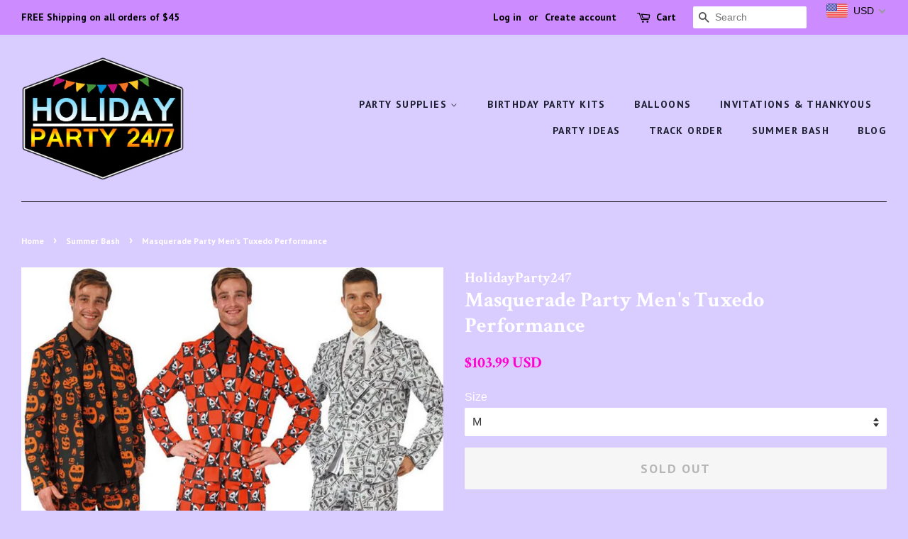

--- FILE ---
content_type: text/html; charset=utf-8
request_url: https://www.holidayparty247.com/collections/summer-bash-2/products/masquerade-party-mens-tuxedo-performance
body_size: 27971
content:
<!doctype html>
<!--[if lt IE 7]><html class="no-js lt-ie9 lt-ie8 lt-ie7" lang="en"> <![endif]-->
<!--[if IE 7]><html class="no-js lt-ie9 lt-ie8" lang="en"> <![endif]-->
<!--[if IE 8]><html class="no-js lt-ie9" lang="en"> <![endif]-->
<!--[if IE 9 ]><html class="ie9 no-js"> <![endif]-->
<!--[if (gt IE 9)|!(IE)]><!--> <html class="no-js"> <!--<![endif]-->
<head>

  <!-- Basic page needs ================================================== -->
  <meta charset="utf-8">
  <meta http-equiv="X-UA-Compatible" content="IE=edge,chrome=1">

  
  <link rel="shortcut icon" href="//www.holidayparty247.com/cdn/shop/files/1_b2656229-de0d-4530-a01c-27dd24ff05e7_32x32.png?v=1613690534" type="image/png" />
  

  <!-- Title and description ================================================== -->
  <title>
  Masquerade Party Men&#39;s Tuxedo Performance &ndash; HolidayParty247
  </title>

  
  <meta name="description" content="  Special Use: CostumesBrand Name: NuoNuoWellTheme: AngelsModel Number: AI-010Material: Polyester ​Including:  Tie Coat Trousers Size: Suit for 170-185cm. Coat:76cm, Trousers:105cm, Waist:104cm, Bust:110cm. Packaging Details Packaging Details   Unit Type: piece Package Weight: 0.6kg (1.32lb.) Package Size: 30cm x 20cm ">
  

  <!-- Social meta ================================================== -->
  <!-- /snippets/social-meta-tags.liquid -->




<meta property="og:site_name" content="HolidayParty247">
<meta property="og:url" content="https://www.holidayparty247.com/products/masquerade-party-mens-tuxedo-performance">
<meta property="og:title" content="Masquerade Party Men's Tuxedo Performance">
<meta property="og:type" content="product">
<meta property="og:description" content="  Special Use: CostumesBrand Name: NuoNuoWellTheme: AngelsModel Number: AI-010Material: Polyester ​Including:  Tie Coat Trousers Size: Suit for 170-185cm. Coat:76cm, Trousers:105cm, Waist:104cm, Bust:110cm. Packaging Details Packaging Details   Unit Type: piece Package Weight: 0.6kg (1.32lb.) Package Size: 30cm x 20cm ">

  <meta property="og:price:amount" content="103.99">
  <meta property="og:price:currency" content="USD">

<meta property="og:image" content="http://www.holidayparty247.com/cdn/shop/products/product-image-408937900_1200x1200.jpg?v=1572997817"><meta property="og:image" content="http://www.holidayparty247.com/cdn/shop/products/product-image-408937901_1200x1200.jpg?v=1572997817"><meta property="og:image" content="http://www.holidayparty247.com/cdn/shop/products/product-image-408937903_1200x1200.jpg?v=1572997817">
<meta property="og:image:secure_url" content="https://www.holidayparty247.com/cdn/shop/products/product-image-408937900_1200x1200.jpg?v=1572997817"><meta property="og:image:secure_url" content="https://www.holidayparty247.com/cdn/shop/products/product-image-408937901_1200x1200.jpg?v=1572997817"><meta property="og:image:secure_url" content="https://www.holidayparty247.com/cdn/shop/products/product-image-408937903_1200x1200.jpg?v=1572997817">


<meta name="twitter:card" content="summary_large_image">
<meta name="twitter:title" content="Masquerade Party Men's Tuxedo Performance">
<meta name="twitter:description" content="  Special Use: CostumesBrand Name: NuoNuoWellTheme: AngelsModel Number: AI-010Material: Polyester ​Including:  Tie Coat Trousers Size: Suit for 170-185cm. Coat:76cm, Trousers:105cm, Waist:104cm, Bust:110cm. Packaging Details Packaging Details   Unit Type: piece Package Weight: 0.6kg (1.32lb.) Package Size: 30cm x 20cm ">


  <!-- Helpers ================================================== -->
  <link rel="canonical" href="https://www.holidayparty247.com/products/masquerade-party-mens-tuxedo-performance">
  <meta name="viewport" content="width=device-width,initial-scale=1">
  <meta name="theme-color" content="#ff00d1">

  <!-- CSS ================================================== -->
  <link href="//www.holidayparty247.com/cdn/shop/t/8/assets/timber.scss.css?v=50046965107485476211699953162" rel="stylesheet" type="text/css" media="all" />
  <link href="//www.holidayparty247.com/cdn/shop/t/8/assets/theme.scss.css?v=183710714118268752431699953162" rel="stylesheet" type="text/css" media="all" />

  

  
    
    
    <link href="//fonts.googleapis.com/css?family=Crimson+Text:700" rel="stylesheet" type="text/css" media="all" />
  


  
    
    
    <link href="//fonts.googleapis.com/css?family=PT+Sans:700" rel="stylesheet" type="text/css" media="all" />
  



  <script>
    window.theme = window.theme || {};

    var theme = {
      strings: {
        zoomClose: "Close (Esc)",
        zoomPrev: "Previous (Left arrow key)",
        zoomNext: "Next (Right arrow key)",
        addressError: "Error looking up that address",
        addressNoResults: "No results for that address",
        addressQueryLimit: "You have exceeded the Google API usage limit. Consider upgrading to a \u003ca href=\"https:\/\/developers.google.com\/maps\/premium\/usage-limits\"\u003ePremium Plan\u003c\/a\u003e.",
        authError: "There was a problem authenticating your Google Maps API Key."
      },
      settings: {
        // Adding some settings to allow the editor to update correctly when they are changed
        enableWideLayout: true,
        typeAccentTransform: true,
        typeAccentSpacing: true,
        baseFontSize: '16px',
        headerBaseFontSize: '30px',
        accentFontSize: '14px'
      },
      variables: {
        mediaQueryMedium: 'screen and (max-width: 768px)',
        bpSmall: false
      },
      moneyFormat: "\u003cspan class=money\u003e${{amount}}\u003c\/span\u003e"
    }

    document.documentElement.className = document.documentElement.className.replace('no-js', 'supports-js');
  </script>

  <!-- Header hook for plugins ================================================== -->
  <script>window.performance && window.performance.mark && window.performance.mark('shopify.content_for_header.start');</script><meta id="shopify-digital-wallet" name="shopify-digital-wallet" content="/29482546/digital_wallets/dialog">
<meta name="shopify-checkout-api-token" content="115f55f59f471d1e81e7325f230d49d0">
<meta id="in-context-paypal-metadata" data-shop-id="29482546" data-venmo-supported="true" data-environment="production" data-locale="en_US" data-paypal-v4="true" data-currency="USD">
<link rel="alternate" type="application/json+oembed" href="https://www.holidayparty247.com/products/masquerade-party-mens-tuxedo-performance.oembed">
<script async="async" src="/checkouts/internal/preloads.js?locale=en-US"></script>
<link rel="preconnect" href="https://shop.app" crossorigin="anonymous">
<script async="async" src="https://shop.app/checkouts/internal/preloads.js?locale=en-US&shop_id=29482546" crossorigin="anonymous"></script>
<script id="apple-pay-shop-capabilities" type="application/json">{"shopId":29482546,"countryCode":"US","currencyCode":"USD","merchantCapabilities":["supports3DS"],"merchantId":"gid:\/\/shopify\/Shop\/29482546","merchantName":"HolidayParty247","requiredBillingContactFields":["postalAddress","email"],"requiredShippingContactFields":["postalAddress","email"],"shippingType":"shipping","supportedNetworks":["visa","masterCard","amex","discover","elo","jcb"],"total":{"type":"pending","label":"HolidayParty247","amount":"1.00"},"shopifyPaymentsEnabled":true,"supportsSubscriptions":true}</script>
<script id="shopify-features" type="application/json">{"accessToken":"115f55f59f471d1e81e7325f230d49d0","betas":["rich-media-storefront-analytics"],"domain":"www.holidayparty247.com","predictiveSearch":true,"shopId":29482546,"locale":"en"}</script>
<script>var Shopify = Shopify || {};
Shopify.shop = "holidayparty247.myshopify.com";
Shopify.locale = "en";
Shopify.currency = {"active":"USD","rate":"1.0"};
Shopify.country = "US";
Shopify.theme = {"name":"Minimal","id":31908167722,"schema_name":"Minimal","schema_version":"5.0.0","theme_store_id":380,"role":"main"};
Shopify.theme.handle = "null";
Shopify.theme.style = {"id":null,"handle":null};
Shopify.cdnHost = "www.holidayparty247.com/cdn";
Shopify.routes = Shopify.routes || {};
Shopify.routes.root = "/";</script>
<script type="module">!function(o){(o.Shopify=o.Shopify||{}).modules=!0}(window);</script>
<script>!function(o){function n(){var o=[];function n(){o.push(Array.prototype.slice.apply(arguments))}return n.q=o,n}var t=o.Shopify=o.Shopify||{};t.loadFeatures=n(),t.autoloadFeatures=n()}(window);</script>
<script>
  window.ShopifyPay = window.ShopifyPay || {};
  window.ShopifyPay.apiHost = "shop.app\/pay";
  window.ShopifyPay.redirectState = null;
</script>
<script id="shop-js-analytics" type="application/json">{"pageType":"product"}</script>
<script defer="defer" async type="module" src="//www.holidayparty247.com/cdn/shopifycloud/shop-js/modules/v2/client.init-shop-cart-sync_BdyHc3Nr.en.esm.js"></script>
<script defer="defer" async type="module" src="//www.holidayparty247.com/cdn/shopifycloud/shop-js/modules/v2/chunk.common_Daul8nwZ.esm.js"></script>
<script type="module">
  await import("//www.holidayparty247.com/cdn/shopifycloud/shop-js/modules/v2/client.init-shop-cart-sync_BdyHc3Nr.en.esm.js");
await import("//www.holidayparty247.com/cdn/shopifycloud/shop-js/modules/v2/chunk.common_Daul8nwZ.esm.js");

  window.Shopify.SignInWithShop?.initShopCartSync?.({"fedCMEnabled":true,"windoidEnabled":true});

</script>
<script>
  window.Shopify = window.Shopify || {};
  if (!window.Shopify.featureAssets) window.Shopify.featureAssets = {};
  window.Shopify.featureAssets['shop-js'] = {"shop-cart-sync":["modules/v2/client.shop-cart-sync_QYOiDySF.en.esm.js","modules/v2/chunk.common_Daul8nwZ.esm.js"],"init-fed-cm":["modules/v2/client.init-fed-cm_DchLp9rc.en.esm.js","modules/v2/chunk.common_Daul8nwZ.esm.js"],"shop-button":["modules/v2/client.shop-button_OV7bAJc5.en.esm.js","modules/v2/chunk.common_Daul8nwZ.esm.js"],"init-windoid":["modules/v2/client.init-windoid_DwxFKQ8e.en.esm.js","modules/v2/chunk.common_Daul8nwZ.esm.js"],"shop-cash-offers":["modules/v2/client.shop-cash-offers_DWtL6Bq3.en.esm.js","modules/v2/chunk.common_Daul8nwZ.esm.js","modules/v2/chunk.modal_CQq8HTM6.esm.js"],"shop-toast-manager":["modules/v2/client.shop-toast-manager_CX9r1SjA.en.esm.js","modules/v2/chunk.common_Daul8nwZ.esm.js"],"init-shop-email-lookup-coordinator":["modules/v2/client.init-shop-email-lookup-coordinator_UhKnw74l.en.esm.js","modules/v2/chunk.common_Daul8nwZ.esm.js"],"pay-button":["modules/v2/client.pay-button_DzxNnLDY.en.esm.js","modules/v2/chunk.common_Daul8nwZ.esm.js"],"avatar":["modules/v2/client.avatar_BTnouDA3.en.esm.js"],"init-shop-cart-sync":["modules/v2/client.init-shop-cart-sync_BdyHc3Nr.en.esm.js","modules/v2/chunk.common_Daul8nwZ.esm.js"],"shop-login-button":["modules/v2/client.shop-login-button_D8B466_1.en.esm.js","modules/v2/chunk.common_Daul8nwZ.esm.js","modules/v2/chunk.modal_CQq8HTM6.esm.js"],"init-customer-accounts-sign-up":["modules/v2/client.init-customer-accounts-sign-up_C8fpPm4i.en.esm.js","modules/v2/client.shop-login-button_D8B466_1.en.esm.js","modules/v2/chunk.common_Daul8nwZ.esm.js","modules/v2/chunk.modal_CQq8HTM6.esm.js"],"init-shop-for-new-customer-accounts":["modules/v2/client.init-shop-for-new-customer-accounts_CVTO0Ztu.en.esm.js","modules/v2/client.shop-login-button_D8B466_1.en.esm.js","modules/v2/chunk.common_Daul8nwZ.esm.js","modules/v2/chunk.modal_CQq8HTM6.esm.js"],"init-customer-accounts":["modules/v2/client.init-customer-accounts_dRgKMfrE.en.esm.js","modules/v2/client.shop-login-button_D8B466_1.en.esm.js","modules/v2/chunk.common_Daul8nwZ.esm.js","modules/v2/chunk.modal_CQq8HTM6.esm.js"],"shop-follow-button":["modules/v2/client.shop-follow-button_CkZpjEct.en.esm.js","modules/v2/chunk.common_Daul8nwZ.esm.js","modules/v2/chunk.modal_CQq8HTM6.esm.js"],"lead-capture":["modules/v2/client.lead-capture_BntHBhfp.en.esm.js","modules/v2/chunk.common_Daul8nwZ.esm.js","modules/v2/chunk.modal_CQq8HTM6.esm.js"],"checkout-modal":["modules/v2/client.checkout-modal_CfxcYbTm.en.esm.js","modules/v2/chunk.common_Daul8nwZ.esm.js","modules/v2/chunk.modal_CQq8HTM6.esm.js"],"shop-login":["modules/v2/client.shop-login_Da4GZ2H6.en.esm.js","modules/v2/chunk.common_Daul8nwZ.esm.js","modules/v2/chunk.modal_CQq8HTM6.esm.js"],"payment-terms":["modules/v2/client.payment-terms_MV4M3zvL.en.esm.js","modules/v2/chunk.common_Daul8nwZ.esm.js","modules/v2/chunk.modal_CQq8HTM6.esm.js"]};
</script>
<script>(function() {
  var isLoaded = false;
  function asyncLoad() {
    if (isLoaded) return;
    isLoaded = true;
    var urls = ["https:\/\/chimpstatic.com\/mcjs-connected\/js\/users\/a08e2422193bbe78fcede0a0d\/0bb201d3ac6d9e3da3bc1f49b.js?shop=holidayparty247.myshopify.com","https:\/\/shopifycdn.aaawebstore.com\/announcement\/topbar-script_v4.js?shop=holidayparty247.myshopify.com","https:\/\/buy-me-cdn.makeprosimp.com\/v2\/app.min.js?v=v2\u0026shop=holidayparty247.myshopify.com","https:\/\/app.carecart.io\/api\/abandoned-cart\/js-script?shop=holidayparty247.myshopify.com"];
    for (var i = 0; i < urls.length; i++) {
      var s = document.createElement('script');
      s.type = 'text/javascript';
      s.async = true;
      s.src = urls[i];
      var x = document.getElementsByTagName('script')[0];
      x.parentNode.insertBefore(s, x);
    }
  };
  if(window.attachEvent) {
    window.attachEvent('onload', asyncLoad);
  } else {
    window.addEventListener('load', asyncLoad, false);
  }
})();</script>
<script id="__st">var __st={"a":29482546,"offset":-28800,"reqid":"3d7ef372-ff4e-4fa9-aeaf-4857808b1d14-1768964330","pageurl":"www.holidayparty247.com\/collections\/summer-bash-2\/products\/masquerade-party-mens-tuxedo-performance","u":"9c9b82e6099f","p":"product","rtyp":"product","rid":1488771219498};</script>
<script>window.ShopifyPaypalV4VisibilityTracking = true;</script>
<script id="captcha-bootstrap">!function(){'use strict';const t='contact',e='account',n='new_comment',o=[[t,t],['blogs',n],['comments',n],[t,'customer']],c=[[e,'customer_login'],[e,'guest_login'],[e,'recover_customer_password'],[e,'create_customer']],r=t=>t.map((([t,e])=>`form[action*='/${t}']:not([data-nocaptcha='true']) input[name='form_type'][value='${e}']`)).join(','),a=t=>()=>t?[...document.querySelectorAll(t)].map((t=>t.form)):[];function s(){const t=[...o],e=r(t);return a(e)}const i='password',u='form_key',d=['recaptcha-v3-token','g-recaptcha-response','h-captcha-response',i],f=()=>{try{return window.sessionStorage}catch{return}},m='__shopify_v',_=t=>t.elements[u];function p(t,e,n=!1){try{const o=window.sessionStorage,c=JSON.parse(o.getItem(e)),{data:r}=function(t){const{data:e,action:n}=t;return t[m]||n?{data:e,action:n}:{data:t,action:n}}(c);for(const[e,n]of Object.entries(r))t.elements[e]&&(t.elements[e].value=n);n&&o.removeItem(e)}catch(o){console.error('form repopulation failed',{error:o})}}const l='form_type',E='cptcha';function T(t){t.dataset[E]=!0}const w=window,h=w.document,L='Shopify',v='ce_forms',y='captcha';let A=!1;((t,e)=>{const n=(g='f06e6c50-85a8-45c8-87d0-21a2b65856fe',I='https://cdn.shopify.com/shopifycloud/storefront-forms-hcaptcha/ce_storefront_forms_captcha_hcaptcha.v1.5.2.iife.js',D={infoText:'Protected by hCaptcha',privacyText:'Privacy',termsText:'Terms'},(t,e,n)=>{const o=w[L][v],c=o.bindForm;if(c)return c(t,g,e,D).then(n);var r;o.q.push([[t,g,e,D],n]),r=I,A||(h.body.append(Object.assign(h.createElement('script'),{id:'captcha-provider',async:!0,src:r})),A=!0)});var g,I,D;w[L]=w[L]||{},w[L][v]=w[L][v]||{},w[L][v].q=[],w[L][y]=w[L][y]||{},w[L][y].protect=function(t,e){n(t,void 0,e),T(t)},Object.freeze(w[L][y]),function(t,e,n,w,h,L){const[v,y,A,g]=function(t,e,n){const i=e?o:[],u=t?c:[],d=[...i,...u],f=r(d),m=r(i),_=r(d.filter((([t,e])=>n.includes(e))));return[a(f),a(m),a(_),s()]}(w,h,L),I=t=>{const e=t.target;return e instanceof HTMLFormElement?e:e&&e.form},D=t=>v().includes(t);t.addEventListener('submit',(t=>{const e=I(t);if(!e)return;const n=D(e)&&!e.dataset.hcaptchaBound&&!e.dataset.recaptchaBound,o=_(e),c=g().includes(e)&&(!o||!o.value);(n||c)&&t.preventDefault(),c&&!n&&(function(t){try{if(!f())return;!function(t){const e=f();if(!e)return;const n=_(t);if(!n)return;const o=n.value;o&&e.removeItem(o)}(t);const e=Array.from(Array(32),(()=>Math.random().toString(36)[2])).join('');!function(t,e){_(t)||t.append(Object.assign(document.createElement('input'),{type:'hidden',name:u})),t.elements[u].value=e}(t,e),function(t,e){const n=f();if(!n)return;const o=[...t.querySelectorAll(`input[type='${i}']`)].map((({name:t})=>t)),c=[...d,...o],r={};for(const[a,s]of new FormData(t).entries())c.includes(a)||(r[a]=s);n.setItem(e,JSON.stringify({[m]:1,action:t.action,data:r}))}(t,e)}catch(e){console.error('failed to persist form',e)}}(e),e.submit())}));const S=(t,e)=>{t&&!t.dataset[E]&&(n(t,e.some((e=>e===t))),T(t))};for(const o of['focusin','change'])t.addEventListener(o,(t=>{const e=I(t);D(e)&&S(e,y())}));const B=e.get('form_key'),M=e.get(l),P=B&&M;t.addEventListener('DOMContentLoaded',(()=>{const t=y();if(P)for(const e of t)e.elements[l].value===M&&p(e,B);[...new Set([...A(),...v().filter((t=>'true'===t.dataset.shopifyCaptcha))])].forEach((e=>S(e,t)))}))}(h,new URLSearchParams(w.location.search),n,t,e,['guest_login'])})(!0,!0)}();</script>
<script integrity="sha256-4kQ18oKyAcykRKYeNunJcIwy7WH5gtpwJnB7kiuLZ1E=" data-source-attribution="shopify.loadfeatures" defer="defer" src="//www.holidayparty247.com/cdn/shopifycloud/storefront/assets/storefront/load_feature-a0a9edcb.js" crossorigin="anonymous"></script>
<script crossorigin="anonymous" defer="defer" src="//www.holidayparty247.com/cdn/shopifycloud/storefront/assets/shopify_pay/storefront-65b4c6d7.js?v=20250812"></script>
<script data-source-attribution="shopify.dynamic_checkout.dynamic.init">var Shopify=Shopify||{};Shopify.PaymentButton=Shopify.PaymentButton||{isStorefrontPortableWallets:!0,init:function(){window.Shopify.PaymentButton.init=function(){};var t=document.createElement("script");t.src="https://www.holidayparty247.com/cdn/shopifycloud/portable-wallets/latest/portable-wallets.en.js",t.type="module",document.head.appendChild(t)}};
</script>
<script data-source-attribution="shopify.dynamic_checkout.buyer_consent">
  function portableWalletsHideBuyerConsent(e){var t=document.getElementById("shopify-buyer-consent"),n=document.getElementById("shopify-subscription-policy-button");t&&n&&(t.classList.add("hidden"),t.setAttribute("aria-hidden","true"),n.removeEventListener("click",e))}function portableWalletsShowBuyerConsent(e){var t=document.getElementById("shopify-buyer-consent"),n=document.getElementById("shopify-subscription-policy-button");t&&n&&(t.classList.remove("hidden"),t.removeAttribute("aria-hidden"),n.addEventListener("click",e))}window.Shopify?.PaymentButton&&(window.Shopify.PaymentButton.hideBuyerConsent=portableWalletsHideBuyerConsent,window.Shopify.PaymentButton.showBuyerConsent=portableWalletsShowBuyerConsent);
</script>
<script data-source-attribution="shopify.dynamic_checkout.cart.bootstrap">document.addEventListener("DOMContentLoaded",(function(){function t(){return document.querySelector("shopify-accelerated-checkout-cart, shopify-accelerated-checkout")}if(t())Shopify.PaymentButton.init();else{new MutationObserver((function(e,n){t()&&(Shopify.PaymentButton.init(),n.disconnect())})).observe(document.body,{childList:!0,subtree:!0})}}));
</script>
<link id="shopify-accelerated-checkout-styles" rel="stylesheet" media="screen" href="https://www.holidayparty247.com/cdn/shopifycloud/portable-wallets/latest/accelerated-checkout-backwards-compat.css" crossorigin="anonymous">
<style id="shopify-accelerated-checkout-cart">
        #shopify-buyer-consent {
  margin-top: 1em;
  display: inline-block;
  width: 100%;
}

#shopify-buyer-consent.hidden {
  display: none;
}

#shopify-subscription-policy-button {
  background: none;
  border: none;
  padding: 0;
  text-decoration: underline;
  font-size: inherit;
  cursor: pointer;
}

#shopify-subscription-policy-button::before {
  box-shadow: none;
}

      </style>

<script>window.performance && window.performance.mark && window.performance.mark('shopify.content_for_header.end');</script>

  

<!--[if lt IE 9]>
<script src="//cdnjs.cloudflare.com/ajax/libs/html5shiv/3.7.2/html5shiv.min.js" type="text/javascript"></script>
<link href="//www.holidayparty247.com/cdn/shop/t/8/assets/respond-proxy.html" id="respond-proxy" rel="respond-proxy" />
<link href="//www.holidayparty247.com/search?q=0cf5f6397e3f2ed39fc917b49e4ad637" id="respond-redirect" rel="respond-redirect" />
<script src="//www.holidayparty247.com/search?q=0cf5f6397e3f2ed39fc917b49e4ad637" type="text/javascript"></script>
<![endif]-->


  <script src="//www.holidayparty247.com/cdn/shop/t/8/assets/jquery-2.2.3.min.js?v=58211863146907186831520155121" type="text/javascript"></script>

  <!--[if (gt IE 9)|!(IE)]><!--><script src="//www.holidayparty247.com/cdn/shop/t/8/assets/lazysizes.min.js?v=177476512571513845041520155121" async="async"></script><!--<![endif]-->
  <!--[if lte IE 9]><script src="//www.holidayparty247.com/cdn/shop/t/8/assets/lazysizes.min.js?v=177476512571513845041520155121"></script><![endif]-->

  
  

<script src="//staticxx.s3.amazonaws.com/aio_stats_lib_v1.min.js?v=1.0"></script>
                      
	<script>var loox_global_hash = '1535648130501';</script><style>.loox-reviews-default { max-width: 1200px; margin: 0 auto; }</style>

                      
                      
                      
                      
                      
                      
                      
                      
                      
                      
                      
                      
                      
                      
                      <!--StartCartCartCustomCode-->
                      
                      <!-- Abandoned Cart Information -->
                      <div id="care-cart-customer-information" style="display:none">
                        {"id":"", "email":"","default_address":null,"first_name":"","last_name":"","name":"" }
                      </div>
                      <!-- Abandoned Cart Information -->
                      
                      <!--  ShopInformation -->
                      <div id="care-cart-shop-information" style="display:none">
                        {"domain":"holidayparty247.myshopify.com" }
                      </div>
                      <!--  ShopInformation -->
                      
                      <!--EndCareCartCustomCode-->
                      <script> var aaaAnnConfig = {"isWebpushPermission":"1","aaaAnnBarSetting":{"maxDate":null},"aaaAnnWebpushMainModuleSetting":{"welcome":0,"abandonedCart":0,"priceDrop":0,"backInStock":0},"aaaAnnWebpushSetting":{"abandonedCart":0,"priceDrop":0,"backInStock":0}}</script>    


  <select style="display:none!important;" name="aaa-ann-variantid">
    
    <option id="aaa-ann-variant-id-12984610258986"  value="0"  > M
     </option>
    
    <option id="aaa-ann-variant-id-12984610291754"  value="0"  > L
     </option>
    
  </select>

 <!-- BEGIN app block: shopify://apps/beast-currency-converter/blocks/doubly/267afa86-a419-4d5b-a61b-556038e7294d -->


	<script>
		var DoublyGlobalCurrency, catchXHR = true, bccAppVersion = 1;
       	var DoublyGlobal = {
			theme : 'flags_theme',
			spanClass : 'money',
			cookieName : '_g1518171291',
			ratesUrl :  'https://init.grizzlyapps.com/9e32c84f0db4f7b1eb40c32bdb0bdea9',
			geoUrl : 'https://currency.grizzlyapps.com/83d400c612f9a099fab8f76dcab73a48',
			shopCurrency : 'USD',
            allowedCurrencies : '["USD","EUR","PHP","CAD","AUD"]',
			countriesJSON : '[]',
			currencyMessage : 'All orders are processed in USD. While the content of your cart is currently displayed in <span class="selected-currency"></span>, you will checkout using USD at the most current exchange rate.',
            currencyFormat : 'money_with_currency_format',
			euroFormat : 'amount',
            removeDecimals : 0,
            roundDecimals : 0,
            roundTo : '99',
            autoSwitch : 0,
			showPriceOnHover : 0,
            showCurrencyMessage : false,
			hideConverter : '',
			forceJqueryLoad : false,
			beeketing : true,
			themeScript : '',
			customerScriptBefore : '',
			customerScriptAfter : '',
			debug: false
		};

		<!-- inline script: fixes + various plugin js functions -->
		DoublyGlobal.themeScript = "if(DoublyGlobal.debug) debugger;jQueryGrizzly('head').append('<style> .doubly-wrapper { margin:-3px 0 0 28px; float:none; } @media screen and (max-width:768px) { .doubly-wrapper { margin:5px 0 0 28px; float:right; } } .doubly-message { margin:30px 0 0 0 } .doubly-nice-select .current { color:#000000 !important; } .doubly-nice-select:after { border-color:#000000; } <\/style>'); jQueryGrizzly('.header-bar__right .header-bar__module .cart-page-link').last().parent().after('<div class=\"header-bar__module doubly-wrapper\"><\/div>'); jQueryGrizzly('.post-large--hide .cart-page-link').before('<div class=\"doubly-wrapper\"><\/div>'); if (jQueryGrizzly('form.cart .doubly-message').length==0) { jQueryGrizzly('.cart__row').last().before('<div class=\"doubly-message\"><\/div>'); } function afterCurrencySwitcherInit() { jQueryGrizzly('.doubly-wrapper .doubly-nice-select').addClass('slim'); }";
                    DoublyGlobal.initNiceSelect = function(){
                        !function(e) {
                            e.fn.niceSelect = function() {
                                this.each(function() {
                                    var s = e(this);
                                    var t = s.next()
                                    , n = s.find('option')
                                    , a = s.find('option:selected');
                                    t.find('.current').html('<span class="flags flags-' + a.data('country') + '"></span> &nbsp;' + a.data('display') || a.text());
                                }),
                                e(document).off('.nice_select'),
                                e(document).on('click.nice_select', '.doubly-nice-select.doubly-nice-select', function(s) {
                                    var t = e(this);
                                    e('.doubly-nice-select').not(t).removeClass('open'),
                                    t.toggleClass('open'),
                                    t.hasClass('open') ? (t.find('.option'),
                                    t.find('.focus').removeClass('focus'),
                                    t.find('.selected').addClass('focus')) : t.focus()
                                }),
                                e(document).on('click.nice_select', function(s) {
                                    0 === e(s.target).closest('.doubly-nice-select').length && e('.doubly-nice-select').removeClass('open').find('.option')
                                }),
                                e(document).on('click.nice_select', '.doubly-nice-select .option', function(s) {
                                    var t = e(this);
                                    e('.doubly-nice-select').each(function() {
                                        var s = e(this).find('.option[data-value="' + t.data('value') + '"]')
                                        , n = s.closest('.doubly-nice-select');
                                        n.find('.selected').removeClass('selected'),
                                        s.addClass('selected');
                                        var a = '<span class="flags flags-' + s.data('country') + '"></span> &nbsp;' + s.data('display') || s.text();
                                        n.find('.current').html(a),
                                        n.prev('select').val(s.data('value')).trigger('change')
                                    })
                                }),
                                e(document).on('keydown.nice_select', '.doubly-nice-select', function(s) {
                                    var t = e(this)
                                    , n = e(t.find('.focus') || t.find('.list .option.selected'));
                                    if (32 == s.keyCode || 13 == s.keyCode)
                                        return t.hasClass('open') ? n.trigger('click') : t.trigger('click'),
                                        !1;
                                    if (40 == s.keyCode)
                                        return t.hasClass('open') ? n.next().length > 0 && (t.find('.focus').removeClass('focus'),
                                        n.next().addClass('focus')) : t.trigger('click'),
                                        !1;
                                    if (38 == s.keyCode)
                                        return t.hasClass('open') ? n.prev().length > 0 && (t.find('.focus').removeClass('focus'),
                                        n.prev().addClass('focus')) : t.trigger('click'),
                                        !1;
                                    if (27 == s.keyCode)
                                        t.hasClass('open') && t.trigger('click');
                                    else if (9 == s.keyCode && t.hasClass('open'))
                                        return !1
                                })
                            }
                        }(jQueryGrizzly);
                    };
                DoublyGlobal.addSelect = function(){
                    /* add select in select wrapper or body */  
                    if (jQueryGrizzly('.doubly-wrapper').length>0) { 
                        var doublyWrapper = '.doubly-wrapper';
                    } else if (jQueryGrizzly('.doubly-float').length==0) {
                        var doublyWrapper = '.doubly-float';
                        jQueryGrizzly('body').append('<div class="doubly-float"></div>');
                    }
                    document.querySelectorAll(doublyWrapper).forEach(function(el) {
                        el.insertAdjacentHTML('afterbegin', '<select class="currency-switcher right" name="doubly-currencies"><option value="USD" data-country="United-States" data-currency-symbol="&#36;" data-display="USD">US Dollar</option><option value="EUR" data-country="European-Union" data-currency-symbol="&#8364;" data-display="EUR">Euro</option><option value="PHP" data-country="Philippines" data-currency-symbol="&#8369;" data-display="PHP">Philippine Peso</option><option value="CAD" data-country="Canada" data-currency-symbol="&#36;" data-display="CAD">Canadian Dollar</option><option value="AUD" data-country="Australia" data-currency-symbol="&#36;" data-display="AUD">Australian Dollar</option></select> <div class="doubly-nice-select currency-switcher right" data-nosnippet> <span class="current notranslate"></span> <ul class="list"> <li class="option notranslate" data-value="USD" data-country="United-States" data-currency-symbol="&#36;" data-display="USD"><span class="flags flags-United-States"></span> &nbsp;US Dollar</li><li class="option notranslate" data-value="EUR" data-country="European-Union" data-currency-symbol="&#8364;" data-display="EUR"><span class="flags flags-European-Union"></span> &nbsp;Euro</li><li class="option notranslate" data-value="PHP" data-country="Philippines" data-currency-symbol="&#8369;" data-display="PHP"><span class="flags flags-Philippines"></span> &nbsp;Philippine Peso</li><li class="option notranslate" data-value="CAD" data-country="Canada" data-currency-symbol="&#36;" data-display="CAD"><span class="flags flags-Canada"></span> &nbsp;Canadian Dollar</li><li class="option notranslate" data-value="AUD" data-country="Australia" data-currency-symbol="&#36;" data-display="AUD"><span class="flags flags-Australia"></span> &nbsp;Australian Dollar</li> </ul> </div>');
                    });
                }
		var bbb = "";
	</script>
	
	
	<!-- inline styles -->
	<style> 
		
		.flags{background-image:url("https://cdn.shopify.com/extensions/01997e3d-dbe8-7f57-a70f-4120f12c2b07/currency-54/assets/currency-flags.png")}
		.flags-small{background-image:url("https://cdn.shopify.com/extensions/01997e3d-dbe8-7f57-a70f-4120f12c2b07/currency-54/assets/currency-flags-small.png")}
		select.currency-switcher{display:none}.doubly-nice-select{-webkit-tap-highlight-color:transparent;background-color:#fff;border-radius:5px;border:1px solid #e8e8e8;box-sizing:border-box;cursor:pointer;display:block;float:left;font-family:"Helvetica Neue",Arial;font-size:14px;font-weight:400;height:42px;line-height:40px;outline:0;padding-left:12px;padding-right:30px;position:relative;text-align:left!important;transition:none;/*transition:all .2s ease-in-out;*/-webkit-user-select:none;-moz-user-select:none;-ms-user-select:none;user-select:none;white-space:nowrap;width:auto}.doubly-nice-select:hover{border-color:#dbdbdb}.doubly-nice-select.open,.doubly-nice-select:active,.doubly-nice-select:focus{border-color:#88bfff}.doubly-nice-select:after{border-bottom:2px solid #999;border-right:2px solid #999;content:"";display:block;height:5px;box-sizing:content-box;pointer-events:none;position:absolute;right:14px;top:16px;-webkit-transform-origin:66% 66%;transform-origin:66% 66%;-webkit-transform:rotate(45deg);transform:rotate(45deg);transition:transform .15s ease-in-out;width:5px}.doubly-nice-select.open:after{-webkit-transform:rotate(-135deg);transform:rotate(-135deg)}.doubly-nice-select.open .list{opacity:1;pointer-events:auto;-webkit-transform:scale(1) translateY(0);transform:scale(1) translateY(0); z-index:1000000 !important;}.doubly-nice-select.disabled{border-color:#ededed;color:#999;pointer-events:none}.doubly-nice-select.disabled:after{border-color:#ccc}.doubly-nice-select.wide{width:100%}.doubly-nice-select.wide .list{left:0!important;right:0!important}.doubly-nice-select.right{float:right}.doubly-nice-select.right .list{left:auto;right:0}.doubly-nice-select.small{font-size:12px;height:36px;line-height:34px}.doubly-nice-select.small:after{height:4px;width:4px}.flags-Afghanistan,.flags-Albania,.flags-Algeria,.flags-Andorra,.flags-Angola,.flags-Antigua-and-Barbuda,.flags-Argentina,.flags-Armenia,.flags-Aruba,.flags-Australia,.flags-Austria,.flags-Azerbaijan,.flags-Bahamas,.flags-Bahrain,.flags-Bangladesh,.flags-Barbados,.flags-Belarus,.flags-Belgium,.flags-Belize,.flags-Benin,.flags-Bermuda,.flags-Bhutan,.flags-Bitcoin,.flags-Bolivia,.flags-Bosnia-and-Herzegovina,.flags-Botswana,.flags-Brazil,.flags-Brunei,.flags-Bulgaria,.flags-Burkina-Faso,.flags-Burundi,.flags-Cambodia,.flags-Cameroon,.flags-Canada,.flags-Cape-Verde,.flags-Cayman-Islands,.flags-Central-African-Republic,.flags-Chad,.flags-Chile,.flags-China,.flags-Colombia,.flags-Comoros,.flags-Congo-Democratic,.flags-Congo-Republic,.flags-Costa-Rica,.flags-Cote-d_Ivoire,.flags-Croatia,.flags-Cuba,.flags-Curacao,.flags-Cyprus,.flags-Czech-Republic,.flags-Denmark,.flags-Djibouti,.flags-Dominica,.flags-Dominican-Republic,.flags-East-Timor,.flags-Ecuador,.flags-Egypt,.flags-El-Salvador,.flags-Equatorial-Guinea,.flags-Eritrea,.flags-Estonia,.flags-Ethiopia,.flags-European-Union,.flags-Falkland-Islands,.flags-Fiji,.flags-Finland,.flags-France,.flags-Gabon,.flags-Gambia,.flags-Georgia,.flags-Germany,.flags-Ghana,.flags-Gibraltar,.flags-Grecee,.flags-Grenada,.flags-Guatemala,.flags-Guernsey,.flags-Guinea,.flags-Guinea-Bissau,.flags-Guyana,.flags-Haiti,.flags-Honduras,.flags-Hong-Kong,.flags-Hungary,.flags-IMF,.flags-Iceland,.flags-India,.flags-Indonesia,.flags-Iran,.flags-Iraq,.flags-Ireland,.flags-Isle-of-Man,.flags-Israel,.flags-Italy,.flags-Jamaica,.flags-Japan,.flags-Jersey,.flags-Jordan,.flags-Kazakhstan,.flags-Kenya,.flags-Korea-North,.flags-Korea-South,.flags-Kosovo,.flags-Kuwait,.flags-Kyrgyzstan,.flags-Laos,.flags-Latvia,.flags-Lebanon,.flags-Lesotho,.flags-Liberia,.flags-Libya,.flags-Liechtenstein,.flags-Lithuania,.flags-Luxembourg,.flags-Macao,.flags-Macedonia,.flags-Madagascar,.flags-Malawi,.flags-Malaysia,.flags-Maldives,.flags-Mali,.flags-Malta,.flags-Marshall-Islands,.flags-Mauritania,.flags-Mauritius,.flags-Mexico,.flags-Micronesia-_Federated_,.flags-Moldova,.flags-Monaco,.flags-Mongolia,.flags-Montenegro,.flags-Morocco,.flags-Mozambique,.flags-Myanmar,.flags-Namibia,.flags-Nauru,.flags-Nepal,.flags-Netherlands,.flags-New-Zealand,.flags-Nicaragua,.flags-Niger,.flags-Nigeria,.flags-Norway,.flags-Oman,.flags-Pakistan,.flags-Palau,.flags-Panama,.flags-Papua-New-Guinea,.flags-Paraguay,.flags-Peru,.flags-Philippines,.flags-Poland,.flags-Portugal,.flags-Qatar,.flags-Romania,.flags-Russia,.flags-Rwanda,.flags-Saint-Helena,.flags-Saint-Kitts-and-Nevis,.flags-Saint-Lucia,.flags-Saint-Vincent-and-the-Grenadines,.flags-Samoa,.flags-San-Marino,.flags-Sao-Tome-and-Principe,.flags-Saudi-Arabia,.flags-Seborga,.flags-Senegal,.flags-Serbia,.flags-Seychelles,.flags-Sierra-Leone,.flags-Singapore,.flags-Slovakia,.flags-Slovenia,.flags-Solomon-Islands,.flags-Somalia,.flags-South-Africa,.flags-South-Sudan,.flags-Spain,.flags-Sri-Lanka,.flags-Sudan,.flags-Suriname,.flags-Swaziland,.flags-Sweden,.flags-Switzerland,.flags-Syria,.flags-Taiwan,.flags-Tajikistan,.flags-Tanzania,.flags-Thailand,.flags-Togo,.flags-Tonga,.flags-Trinidad-and-Tobago,.flags-Tunisia,.flags-Turkey,.flags-Turkmenistan,.flags-Tuvalu,.flags-Uganda,.flags-Ukraine,.flags-United-Arab-Emirates,.flags-United-Kingdom,.flags-United-States,.flags-Uruguay,.flags-Uzbekistan,.flags-Vanuatu,.flags-Vatican-City,.flags-Venezuela,.flags-Vietnam,.flags-Wallis-and-Futuna,.flags-XAG,.flags-XAU,.flags-XPT,.flags-Yemen,.flags-Zambia,.flags-Zimbabwe{width:30px;height:20px}.doubly-nice-select.small .option{line-height:34px;min-height:34px}.doubly-nice-select .list{background-color:#fff;border-radius:5px;box-shadow:0 0 0 1px rgba(68,68,68,.11);box-sizing:border-box;margin:4px 0 0!important;opacity:0;overflow:scroll;overflow-x:hidden;padding:0;pointer-events:none;position:absolute;top:100%;max-height:260px;left:0;-webkit-transform-origin:50% 0;transform-origin:50% 0;-webkit-transform:scale(.75) translateY(-21px);transform:scale(.75) translateY(-21px);transition:all .2s cubic-bezier(.5,0,0,1.25),opacity .15s ease-out;z-index:100000}.doubly-nice-select .current img,.doubly-nice-select .option img{vertical-align:top;padding-top:10px}.doubly-nice-select .list:hover .option:not(:hover){background-color:transparent!important}.doubly-nice-select .option{font-size:13px !important;float:none!important;text-align:left !important;margin:0px !important;font-family:Helvetica Neue,Arial !important;letter-spacing:normal;text-transform:none;display:block!important;cursor:pointer;font-weight:400;line-height:40px!important;list-style:none;min-height:40px;min-width:55px;margin-bottom:0;outline:0;padding-left:18px!important;padding-right:52px!important;text-align:left;transition:all .2s}.doubly-nice-select .option.focus,.doubly-nice-select .option.selected.focus,.doubly-nice-select .option:hover{background-color:#f6f6f6}.doubly-nice-select .option.selected{font-weight:700}.doubly-nice-select .current img{line-height:45px}.doubly-nice-select.slim{padding:0 18px 0 0;height:20px;line-height:20px;border:0;background:0 0!important}.doubly-nice-select.slim .current .flags{margin-top:0 !important}.doubly-nice-select.slim:after{right:4px;top:6px}.flags{background-repeat:no-repeat;display:block;margin:10px 4px 0 0 !important;float:left}.flags-Zimbabwe{background-position:-5px -5px}.flags-Zambia{background-position:-45px -5px}.flags-Yemen{background-position:-85px -5px}.flags-Vietnam{background-position:-125px -5px}.flags-Venezuela{background-position:-165px -5px}.flags-Vatican-City{background-position:-205px -5px}.flags-Vanuatu{background-position:-245px -5px}.flags-Uzbekistan{background-position:-285px -5px}.flags-Uruguay{background-position:-325px -5px}.flags-United-States{background-position:-365px -5px}.flags-United-Kingdom{background-position:-405px -5px}.flags-United-Arab-Emirates{background-position:-445px -5px}.flags-Ukraine{background-position:-5px -35px}.flags-Uganda{background-position:-45px -35px}.flags-Tuvalu{background-position:-85px -35px}.flags-Turkmenistan{background-position:-125px -35px}.flags-Turkey{background-position:-165px -35px}.flags-Tunisia{background-position:-205px -35px}.flags-Trinidad-and-Tobago{background-position:-245px -35px}.flags-Tonga{background-position:-285px -35px}.flags-Togo{background-position:-325px -35px}.flags-Thailand{background-position:-365px -35px}.flags-Tanzania{background-position:-405px -35px}.flags-Tajikistan{background-position:-445px -35px}.flags-Taiwan{background-position:-5px -65px}.flags-Syria{background-position:-45px -65px}.flags-Switzerland{background-position:-85px -65px}.flags-Sweden{background-position:-125px -65px}.flags-Swaziland{background-position:-165px -65px}.flags-Suriname{background-position:-205px -65px}.flags-Sudan{background-position:-245px -65px}.flags-Sri-Lanka{background-position:-285px -65px}.flags-Spain{background-position:-325px -65px}.flags-South-Sudan{background-position:-365px -65px}.flags-South-Africa{background-position:-405px -65px}.flags-Somalia{background-position:-445px -65px}.flags-Solomon-Islands{background-position:-5px -95px}.flags-Slovenia{background-position:-45px -95px}.flags-Slovakia{background-position:-85px -95px}.flags-Singapore{background-position:-125px -95px}.flags-Sierra-Leone{background-position:-165px -95px}.flags-Seychelles{background-position:-205px -95px}.flags-Serbia{background-position:-245px -95px}.flags-Senegal{background-position:-285px -95px}.flags-Saudi-Arabia{background-position:-325px -95px}.flags-Sao-Tome-and-Principe{background-position:-365px -95px}.flags-San-Marino{background-position:-405px -95px}.flags-Samoa{background-position:-445px -95px}.flags-Saint-Vincent-and-the-Grenadines{background-position:-5px -125px}.flags-Saint-Lucia{background-position:-45px -125px}.flags-Saint-Kitts-and-Nevis{background-position:-85px -125px}.flags-Rwanda{background-position:-125px -125px}.flags-Russia{background-position:-165px -125px}.flags-Romania{background-position:-205px -125px}.flags-Qatar{background-position:-245px -125px}.flags-Portugal{background-position:-285px -125px}.flags-Poland{background-position:-325px -125px}.flags-Philippines{background-position:-365px -125px}.flags-Peru{background-position:-405px -125px}.flags-Paraguay{background-position:-445px -125px}.flags-Papua-New-Guinea{background-position:-5px -155px}.flags-Panama{background-position:-45px -155px}.flags-Palau{background-position:-85px -155px}.flags-Pakistan{background-position:-125px -155px}.flags-Oman{background-position:-165px -155px}.flags-Norway{background-position:-205px -155px}.flags-Nigeria{background-position:-245px -155px}.flags-Niger{background-position:-285px -155px}.flags-Nicaragua{background-position:-325px -155px}.flags-New-Zealand{background-position:-365px -155px}.flags-Netherlands{background-position:-405px -155px}.flags-Nepal{background-position:-445px -155px}.flags-Nauru{background-position:-5px -185px}.flags-Namibia{background-position:-45px -185px}.flags-Myanmar{background-position:-85px -185px}.flags-Mozambique{background-position:-125px -185px}.flags-Morocco{background-position:-165px -185px}.flags-Montenegro{background-position:-205px -185px}.flags-Mongolia{background-position:-245px -185px}.flags-Monaco{background-position:-285px -185px}.flags-Moldova{background-position:-325px -185px}.flags-Micronesia-_Federated_{background-position:-365px -185px}.flags-Mexico{background-position:-405px -185px}.flags-Mauritius{background-position:-445px -185px}.flags-Mauritania{background-position:-5px -215px}.flags-Marshall-Islands{background-position:-45px -215px}.flags-Malta{background-position:-85px -215px}.flags-Mali{background-position:-125px -215px}.flags-Maldives{background-position:-165px -215px}.flags-Malaysia{background-position:-205px -215px}.flags-Malawi{background-position:-245px -215px}.flags-Madagascar{background-position:-285px -215px}.flags-Macedonia{background-position:-325px -215px}.flags-Luxembourg{background-position:-365px -215px}.flags-Lithuania{background-position:-405px -215px}.flags-Liechtenstein{background-position:-445px -215px}.flags-Libya{background-position:-5px -245px}.flags-Liberia{background-position:-45px -245px}.flags-Lesotho{background-position:-85px -245px}.flags-Lebanon{background-position:-125px -245px}.flags-Latvia{background-position:-165px -245px}.flags-Laos{background-position:-205px -245px}.flags-Kyrgyzstan{background-position:-245px -245px}.flags-Kuwait{background-position:-285px -245px}.flags-Kosovo{background-position:-325px -245px}.flags-Korea-South{background-position:-365px -245px}.flags-Korea-North{background-position:-405px -245px}.flags-Kiribati{width:30px;height:20px;background-position:-445px -245px}.flags-Kenya{background-position:-5px -275px}.flags-Kazakhstan{background-position:-45px -275px}.flags-Jordan{background-position:-85px -275px}.flags-Japan{background-position:-125px -275px}.flags-Jamaica{background-position:-165px -275px}.flags-Italy{background-position:-205px -275px}.flags-Israel{background-position:-245px -275px}.flags-Ireland{background-position:-285px -275px}.flags-Iraq{background-position:-325px -275px}.flags-Iran{background-position:-365px -275px}.flags-Indonesia{background-position:-405px -275px}.flags-India{background-position:-445px -275px}.flags-Iceland{background-position:-5px -305px}.flags-Hungary{background-position:-45px -305px}.flags-Honduras{background-position:-85px -305px}.flags-Haiti{background-position:-125px -305px}.flags-Guyana{background-position:-165px -305px}.flags-Guinea{background-position:-205px -305px}.flags-Guinea-Bissau{background-position:-245px -305px}.flags-Guatemala{background-position:-285px -305px}.flags-Grenada{background-position:-325px -305px}.flags-Grecee{background-position:-365px -305px}.flags-Ghana{background-position:-405px -305px}.flags-Germany{background-position:-445px -305px}.flags-Georgia{background-position:-5px -335px}.flags-Gambia{background-position:-45px -335px}.flags-Gabon{background-position:-85px -335px}.flags-France{background-position:-125px -335px}.flags-Finland{background-position:-165px -335px}.flags-Fiji{background-position:-205px -335px}.flags-Ethiopia{background-position:-245px -335px}.flags-Estonia{background-position:-285px -335px}.flags-Eritrea{background-position:-325px -335px}.flags-Equatorial-Guinea{background-position:-365px -335px}.flags-El-Salvador{background-position:-405px -335px}.flags-Egypt{background-position:-445px -335px}.flags-Ecuador{background-position:-5px -365px}.flags-East-Timor{background-position:-45px -365px}.flags-Dominican-Republic{background-position:-85px -365px}.flags-Dominica{background-position:-125px -365px}.flags-Djibouti{background-position:-165px -365px}.flags-Denmark{background-position:-205px -365px}.flags-Czech-Republic{background-position:-245px -365px}.flags-Cyprus{background-position:-285px -365px}.flags-Cuba{background-position:-325px -365px}.flags-Croatia{background-position:-365px -365px}.flags-Cote-d_Ivoire{background-position:-405px -365px}.flags-Costa-Rica{background-position:-445px -365px}.flags-Congo-Republic{background-position:-5px -395px}.flags-Congo-Democratic{background-position:-45px -395px}.flags-Comoros{background-position:-85px -395px}.flags-Colombia{background-position:-125px -395px}.flags-China{background-position:-165px -395px}.flags-Chile{background-position:-205px -395px}.flags-Chad{background-position:-245px -395px}.flags-Central-African-Republic{background-position:-285px -395px}.flags-Cape-Verde{background-position:-325px -395px}.flags-Canada{background-position:-365px -395px}.flags-Cameroon{background-position:-405px -395px}.flags-Cambodia{background-position:-445px -395px}.flags-Burundi{background-position:-5px -425px}.flags-Burkina-Faso{background-position:-45px -425px}.flags-Bulgaria{background-position:-85px -425px}.flags-Brunei{background-position:-125px -425px}.flags-Brazil{background-position:-165px -425px}.flags-Botswana{background-position:-205px -425px}.flags-Bosnia-and-Herzegovina{background-position:-245px -425px}.flags-Bolivia{background-position:-285px -425px}.flags-Bhutan{background-position:-325px -425px}.flags-Benin{background-position:-365px -425px}.flags-Belize{background-position:-405px -425px}.flags-Belgium{background-position:-445px -425px}.flags-Belarus{background-position:-5px -455px}.flags-Barbados{background-position:-45px -455px}.flags-Bangladesh{background-position:-85px -455px}.flags-Bahrain{background-position:-125px -455px}.flags-Bahamas{background-position:-165px -455px}.flags-Azerbaijan{background-position:-205px -455px}.flags-Austria{background-position:-245px -455px}.flags-Australia{background-position:-285px -455px}.flags-Armenia{background-position:-325px -455px}.flags-Argentina{background-position:-365px -455px}.flags-Antigua-and-Barbuda{background-position:-405px -455px}.flags-Andorra{background-position:-445px -455px}.flags-Algeria{background-position:-5px -485px}.flags-Albania{background-position:-45px -485px}.flags-Afghanistan{background-position:-85px -485px}.flags-Bermuda{background-position:-125px -485px}.flags-European-Union{background-position:-165px -485px}.flags-XPT{background-position:-205px -485px}.flags-XAU{background-position:-245px -485px}.flags-XAG{background-position:-285px -485px}.flags-Wallis-and-Futuna{background-position:-325px -485px}.flags-Seborga{background-position:-365px -485px}.flags-Aruba{background-position:-405px -485px}.flags-Angola{background-position:-445px -485px}.flags-Saint-Helena{background-position:-485px -5px}.flags-Macao{background-position:-485px -35px}.flags-Jersey{background-position:-485px -65px}.flags-Isle-of-Man{background-position:-485px -95px}.flags-IMF{background-position:-485px -125px}.flags-Hong-Kong{background-position:-485px -155px}.flags-Guernsey{background-position:-485px -185px}.flags-Gibraltar{background-position:-485px -215px}.flags-Falkland-Islands{background-position:-485px -245px}.flags-Curacao{background-position:-485px -275px}.flags-Cayman-Islands{background-position:-485px -305px}.flags-Bitcoin{background-position:-485px -335px}.flags-small{background-repeat:no-repeat;display:block;margin:5px 3px 0 0 !important;border:1px solid #fff;box-sizing:content-box;float:left}.doubly-nice-select.open .list .flags-small{margin-top:15px  !important}.flags-small.flags-Zimbabwe{width:15px;height:10px;background-position:0 0}.flags-small.flags-Zambia{width:15px;height:10px;background-position:-15px 0}.flags-small.flags-Yemen{width:15px;height:10px;background-position:-30px 0}.flags-small.flags-Vietnam{width:15px;height:10px;background-position:-45px 0}.flags-small.flags-Venezuela{width:15px;height:10px;background-position:-60px 0}.flags-small.flags-Vatican-City{width:15px;height:10px;background-position:-75px 0}.flags-small.flags-Vanuatu{width:15px;height:10px;background-position:-90px 0}.flags-small.flags-Uzbekistan{width:15px;height:10px;background-position:-105px 0}.flags-small.flags-Uruguay{width:15px;height:10px;background-position:-120px 0}.flags-small.flags-United-Kingdom{width:15px;height:10px;background-position:-150px 0}.flags-small.flags-United-Arab-Emirates{width:15px;height:10px;background-position:-165px 0}.flags-small.flags-Ukraine{width:15px;height:10px;background-position:0 -10px}.flags-small.flags-Uganda{width:15px;height:10px;background-position:-15px -10px}.flags-small.flags-Tuvalu{width:15px;height:10px;background-position:-30px -10px}.flags-small.flags-Turkmenistan{width:15px;height:10px;background-position:-45px -10px}.flags-small.flags-Turkey{width:15px;height:10px;background-position:-60px -10px}.flags-small.flags-Tunisia{width:15px;height:10px;background-position:-75px -10px}.flags-small.flags-Trinidad-and-Tobago{width:15px;height:10px;background-position:-90px -10px}.flags-small.flags-Tonga{width:15px;height:10px;background-position:-105px -10px}.flags-small.flags-Togo{width:15px;height:10px;background-position:-120px -10px}.flags-small.flags-Thailand{width:15px;height:10px;background-position:-135px -10px}.flags-small.flags-Tanzania{width:15px;height:10px;background-position:-150px -10px}.flags-small.flags-Tajikistan{width:15px;height:10px;background-position:-165px -10px}.flags-small.flags-Taiwan{width:15px;height:10px;background-position:0 -20px}.flags-small.flags-Syria{width:15px;height:10px;background-position:-15px -20px}.flags-small.flags-Switzerland{width:15px;height:10px;background-position:-30px -20px}.flags-small.flags-Sweden{width:15px;height:10px;background-position:-45px -20px}.flags-small.flags-Swaziland{width:15px;height:10px;background-position:-60px -20px}.flags-small.flags-Suriname{width:15px;height:10px;background-position:-75px -20px}.flags-small.flags-Sudan{width:15px;height:10px;background-position:-90px -20px}.flags-small.flags-Sri-Lanka{width:15px;height:10px;background-position:-105px -20px}.flags-small.flags-Spain{width:15px;height:10px;background-position:-120px -20px}.flags-small.flags-South-Sudan{width:15px;height:10px;background-position:-135px -20px}.flags-small.flags-South-Africa{width:15px;height:10px;background-position:-150px -20px}.flags-small.flags-Somalia{width:15px;height:10px;background-position:-165px -20px}.flags-small.flags-Solomon-Islands{width:15px;height:10px;background-position:0 -30px}.flags-small.flags-Slovenia{width:15px;height:10px;background-position:-15px -30px}.flags-small.flags-Slovakia{width:15px;height:10px;background-position:-30px -30px}.flags-small.flags-Singapore{width:15px;height:10px;background-position:-45px -30px}.flags-small.flags-Sierra-Leone{width:15px;height:10px;background-position:-60px -30px}.flags-small.flags-Seychelles{width:15px;height:10px;background-position:-75px -30px}.flags-small.flags-Serbia{width:15px;height:10px;background-position:-90px -30px}.flags-small.flags-Senegal{width:15px;height:10px;background-position:-105px -30px}.flags-small.flags-Saudi-Arabia{width:15px;height:10px;background-position:-120px -30px}.flags-small.flags-Sao-Tome-and-Principe{width:15px;height:10px;background-position:-135px -30px}.flags-small.flags-San-Marino{width:15px;height:10px;background-position:-150px -30px}.flags-small.flags-Samoa{width:15px;height:10px;background-position:-165px -30px}.flags-small.flags-Saint-Vincent-and-the-Grenadines{width:15px;height:10px;background-position:0 -40px}.flags-small.flags-Saint-Lucia{width:15px;height:10px;background-position:-15px -40px}.flags-small.flags-Saint-Kitts-and-Nevis{width:15px;height:10px;background-position:-30px -40px}.flags-small.flags-Rwanda{width:15px;height:10px;background-position:-45px -40px}.flags-small.flags-Russia{width:15px;height:10px;background-position:-60px -40px}.flags-small.flags-Romania{width:15px;height:10px;background-position:-75px -40px}.flags-small.flags-Qatar{width:15px;height:10px;background-position:-90px -40px}.flags-small.flags-Portugal{width:15px;height:10px;background-position:-105px -40px}.flags-small.flags-Poland{width:15px;height:10px;background-position:-120px -40px}.flags-small.flags-Philippines{width:15px;height:10px;background-position:-135px -40px}.flags-small.flags-Peru{width:15px;height:10px;background-position:-150px -40px}.flags-small.flags-Paraguay{width:15px;height:10px;background-position:-165px -40px}.flags-small.flags-Papua-New-Guinea{width:15px;height:10px;background-position:0 -50px}.flags-small.flags-Panama{width:15px;height:10px;background-position:-15px -50px}.flags-small.flags-Palau{width:15px;height:10px;background-position:-30px -50px}.flags-small.flags-Pakistan{width:15px;height:10px;background-position:-45px -50px}.flags-small.flags-Oman{width:15px;height:10px;background-position:-60px -50px}.flags-small.flags-Norway{width:15px;height:10px;background-position:-75px -50px}.flags-small.flags-Nigeria{width:15px;height:10px;background-position:-90px -50px}.flags-small.flags-Niger{width:15px;height:10px;background-position:-105px -50px}.flags-small.flags-Nicaragua{width:15px;height:10px;background-position:-120px -50px}.flags-small.flags-New-Zealand{width:15px;height:10px;background-position:-135px -50px}.flags-small.flags-Netherlands{width:15px;height:10px;background-position:-150px -50px}.flags-small.flags-Nepal{width:15px;height:10px;background-position:-165px -50px}.flags-small.flags-Nauru{width:15px;height:10px;background-position:0 -60px}.flags-small.flags-Namibia{width:15px;height:10px;background-position:-15px -60px}.flags-small.flags-Myanmar{width:15px;height:10px;background-position:-30px -60px}.flags-small.flags-Mozambique{width:15px;height:10px;background-position:-45px -60px}.flags-small.flags-Morocco{width:15px;height:10px;background-position:-60px -60px}.flags-small.flags-Montenegro{width:15px;height:10px;background-position:-75px -60px}.flags-small.flags-Mongolia{width:15px;height:10px;background-position:-90px -60px}.flags-small.flags-Monaco{width:15px;height:10px;background-position:-105px -60px}.flags-small.flags-Moldova{width:15px;height:10px;background-position:-120px -60px}.flags-small.flags-Micronesia-_Federated_{width:15px;height:10px;background-position:-135px -60px}.flags-small.flags-Mexico{width:15px;height:10px;background-position:-150px -60px}.flags-small.flags-Mauritius{width:15px;height:10px;background-position:-165px -60px}.flags-small.flags-Mauritania{width:15px;height:10px;background-position:0 -70px}.flags-small.flags-Marshall-Islands{width:15px;height:10px;background-position:-15px -70px}.flags-small.flags-Malta{width:15px;height:10px;background-position:-30px -70px}.flags-small.flags-Mali{width:15px;height:10px;background-position:-45px -70px}.flags-small.flags-Maldives{width:15px;height:10px;background-position:-60px -70px}.flags-small.flags-Malaysia{width:15px;height:10px;background-position:-75px -70px}.flags-small.flags-Malawi{width:15px;height:10px;background-position:-90px -70px}.flags-small.flags-Madagascar{width:15px;height:10px;background-position:-105px -70px}.flags-small.flags-Macedonia{width:15px;height:10px;background-position:-120px -70px}.flags-small.flags-Luxembourg{width:15px;height:10px;background-position:-135px -70px}.flags-small.flags-Lithuania{width:15px;height:10px;background-position:-150px -70px}.flags-small.flags-Liechtenstein{width:15px;height:10px;background-position:-165px -70px}.flags-small.flags-Libya{width:15px;height:10px;background-position:0 -80px}.flags-small.flags-Liberia{width:15px;height:10px;background-position:-15px -80px}.flags-small.flags-Lesotho{width:15px;height:10px;background-position:-30px -80px}.flags-small.flags-Lebanon{width:15px;height:10px;background-position:-45px -80px}.flags-small.flags-Latvia{width:15px;height:10px;background-position:-60px -80px}.flags-small.flags-Laos{width:15px;height:10px;background-position:-75px -80px}.flags-small.flags-Kyrgyzstan{width:15px;height:10px;background-position:-90px -80px}.flags-small.flags-Kuwait{width:15px;height:10px;background-position:-105px -80px}.flags-small.flags-Kosovo{width:15px;height:10px;background-position:-120px -80px}.flags-small.flags-Korea-South{width:15px;height:10px;background-position:-135px -80px}.flags-small.flags-Korea-North{width:15px;height:10px;background-position:-150px -80px}.flags-small.flags-Kiribati{width:15px;height:10px;background-position:-165px -80px}.flags-small.flags-Kenya{width:15px;height:10px;background-position:0 -90px}.flags-small.flags-Kazakhstan{width:15px;height:10px;background-position:-15px -90px}.flags-small.flags-Jordan{width:15px;height:10px;background-position:-30px -90px}.flags-small.flags-Japan{width:15px;height:10px;background-position:-45px -90px}.flags-small.flags-Jamaica{width:15px;height:10px;background-position:-60px -90px}.flags-small.flags-Italy{width:15px;height:10px;background-position:-75px -90px}.flags-small.flags-Israel{width:15px;height:10px;background-position:-90px -90px}.flags-small.flags-Ireland{width:15px;height:10px;background-position:-105px -90px}.flags-small.flags-Iraq{width:15px;height:10px;background-position:-120px -90px}.flags-small.flags-Iran{width:15px;height:10px;background-position:-135px -90px}.flags-small.flags-Indonesia{width:15px;height:10px;background-position:-150px -90px}.flags-small.flags-India{width:15px;height:10px;background-position:-165px -90px}.flags-small.flags-Iceland{width:15px;height:10px;background-position:0 -100px}.flags-small.flags-Hungary{width:15px;height:10px;background-position:-15px -100px}.flags-small.flags-Honduras{width:15px;height:10px;background-position:-30px -100px}.flags-small.flags-Haiti{width:15px;height:10px;background-position:-45px -100px}.flags-small.flags-Guyana{width:15px;height:10px;background-position:-60px -100px}.flags-small.flags-Guinea{width:15px;height:10px;background-position:-75px -100px}.flags-small.flags-Guinea-Bissau{width:15px;height:10px;background-position:-90px -100px}.flags-small.flags-Guatemala{width:15px;height:10px;background-position:-105px -100px}.flags-small.flags-Grenada{width:15px;height:10px;background-position:-120px -100px}.flags-small.flags-Grecee{width:15px;height:10px;background-position:-135px -100px}.flags-small.flags-Ghana{width:15px;height:10px;background-position:-150px -100px}.flags-small.flags-Germany{width:15px;height:10px;background-position:-165px -100px}.flags-small.flags-Georgia{width:15px;height:10px;background-position:0 -110px}.flags-small.flags-Gambia{width:15px;height:10px;background-position:-15px -110px}.flags-small.flags-Gabon{width:15px;height:10px;background-position:-30px -110px}.flags-small.flags-France{width:15px;height:10px;background-position:-45px -110px}.flags-small.flags-Finland{width:15px;height:10px;background-position:-60px -110px}.flags-small.flags-Fiji{width:15px;height:10px;background-position:-75px -110px}.flags-small.flags-Ethiopia{width:15px;height:10px;background-position:-90px -110px}.flags-small.flags-Estonia{width:15px;height:10px;background-position:-105px -110px}.flags-small.flags-Eritrea{width:15px;height:10px;background-position:-120px -110px}.flags-small.flags-Equatorial-Guinea{width:15px;height:10px;background-position:-135px -110px}.flags-small.flags-El-Salvador{width:15px;height:10px;background-position:-150px -110px}.flags-small.flags-Egypt{width:15px;height:10px;background-position:-165px -110px}.flags-small.flags-Ecuador{width:15px;height:10px;background-position:0 -120px}.flags-small.flags-East-Timor{width:15px;height:10px;background-position:-15px -120px}.flags-small.flags-Dominican-Republic{width:15px;height:10px;background-position:-30px -120px}.flags-small.flags-Dominica{width:15px;height:10px;background-position:-45px -120px}.flags-small.flags-Djibouti{width:15px;height:10px;background-position:-60px -120px}.flags-small.flags-Denmark{width:15px;height:10px;background-position:-75px -120px}.flags-small.flags-Czech-Republic{width:15px;height:10px;background-position:-90px -120px}.flags-small.flags-Cyprus{width:15px;height:10px;background-position:-105px -120px}.flags-small.flags-Cuba{width:15px;height:10px;background-position:-120px -120px}.flags-small.flags-Croatia{width:15px;height:10px;background-position:-135px -120px}.flags-small.flags-Cote-d_Ivoire{width:15px;height:10px;background-position:-150px -120px}.flags-small.flags-Costa-Rica{width:15px;height:10px;background-position:-165px -120px}.flags-small.flags-Congo-Republic{width:15px;height:10px;background-position:0 -130px}.flags-small.flags-Congo-Democratic{width:15px;height:10px;background-position:-15px -130px}.flags-small.flags-Comoros{width:15px;height:10px;background-position:-30px -130px}.flags-small.flags-Colombia{width:15px;height:10px;background-position:-45px -130px}.flags-small.flags-China{width:15px;height:10px;background-position:-60px -130px}.flags-small.flags-Chile{width:15px;height:10px;background-position:-75px -130px}.flags-small.flags-Chad{width:15px;height:10px;background-position:-90px -130px}.flags-small.flags-Central-African-Republic{width:15px;height:10px;background-position:-105px -130px}.flags-small.flags-Cape-Verde{width:15px;height:10px;background-position:-120px -130px}.flags-small.flags-Canada{width:15px;height:10px;background-position:-135px -130px}.flags-small.flags-Cameroon{width:15px;height:10px;background-position:-150px -130px}.flags-small.flags-Cambodia{width:15px;height:10px;background-position:-165px -130px}.flags-small.flags-Burundi{width:15px;height:10px;background-position:0 -140px}.flags-small.flags-Burkina-Faso{width:15px;height:10px;background-position:-15px -140px}.flags-small.flags-Bulgaria{width:15px;height:10px;background-position:-30px -140px}.flags-small.flags-Brunei{width:15px;height:10px;background-position:-45px -140px}.flags-small.flags-Brazil{width:15px;height:10px;background-position:-60px -140px}.flags-small.flags-Botswana{width:15px;height:10px;background-position:-75px -140px}.flags-small.flags-Bosnia-and-Herzegovina{width:15px;height:10px;background-position:-90px -140px}.flags-small.flags-Bolivia{width:15px;height:10px;background-position:-105px -140px}.flags-small.flags-Bhutan{width:15px;height:10px;background-position:-120px -140px}.flags-small.flags-Benin{width:15px;height:10px;background-position:-135px -140px}.flags-small.flags-Belize{width:15px;height:10px;background-position:-150px -140px}.flags-small.flags-Belgium{width:15px;height:10px;background-position:-165px -140px}.flags-small.flags-Belarus{width:15px;height:10px;background-position:0 -150px}.flags-small.flags-Barbados{width:15px;height:10px;background-position:-15px -150px}.flags-small.flags-Bangladesh{width:15px;height:10px;background-position:-30px -150px}.flags-small.flags-Bahrain{width:15px;height:10px;background-position:-45px -150px}.flags-small.flags-Bahamas{width:15px;height:10px;background-position:-60px -150px}.flags-small.flags-Azerbaijan{width:15px;height:10px;background-position:-75px -150px}.flags-small.flags-Austria{width:15px;height:10px;background-position:-90px -150px}.flags-small.flags-Australia{width:15px;height:10px;background-position:-105px -150px}.flags-small.flags-Armenia{width:15px;height:10px;background-position:-120px -150px}.flags-small.flags-Argentina{width:15px;height:10px;background-position:-135px -150px}.flags-small.flags-Antigua-and-Barbuda{width:15px;height:10px;background-position:-150px -150px}.flags-small.flags-Andorra{width:15px;height:10px;background-position:-165px -150px}.flags-small.flags-Algeria{width:15px;height:10px;background-position:0 -160px}.flags-small.flags-Albania{width:15px;height:10px;background-position:-15px -160px}.flags-small.flags-Afghanistan{width:15px;height:10px;background-position:-30px -160px}.flags-small.flags-Bermuda{width:15px;height:10px;background-position:-45px -160px}.flags-small.flags-European-Union{width:15px;height:10px;background-position:-60px -160px}.flags-small.flags-United-States{width:15px;height:9px;background-position:-75px -160px}.flags-small.flags-XPT{width:15px;height:10px;background-position:-90px -160px}.flags-small.flags-XAU{width:15px;height:10px;background-position:-105px -160px}.flags-small.flags-XAG{width:15px;height:10px;background-position:-120px -160px}.flags-small.flags-Wallis-and-Futuna{width:15px;height:10px;background-position:-135px -160px}.flags-small.flags-Seborga{width:15px;height:10px;background-position:-150px -160px}.flags-small.flags-Aruba{width:15px;height:10px;background-position:-165px -160px}.flags-small.flags-Angola{width:15px;height:10px;background-position:0 -170px}.flags-small.flags-Saint-Helena{width:15px;height:10px;background-position:-15px -170px}.flags-small.flags-Macao{width:15px;height:10px;background-position:-30px -170px}.flags-small.flags-Jersey{width:15px;height:10px;background-position:-45px -170px}.flags-small.flags-Isle-of-Man{width:15px;height:10px;background-position:-60px -170px}.flags-small.flags-IMF{width:15px;height:10px;background-position:-75px -170px}.flags-small.flags-Hong-Kong{width:15px;height:10px;background-position:-90px -170px}.flags-small.flags-Guernsey{width:15px;height:10px;background-position:-105px -170px}.flags-small.flags-Gibraltar{width:15px;height:10px;background-position:-120px -170px}.flags-small.flags-Falkland-Islands{width:15px;height:10px;background-position:-135px -170px}.flags-small.flags-Curacao{width:15px;height:10px;background-position:-150px -170px}.flags-small.flags-Cayman-Islands{width:15px;height:10px;background-position:-165px -170px}.flags-small.flags-Bitcoin{width:15px;height:10px;background-position:-180px 0}.doubly-float .doubly-nice-select .list{left:0;right:auto}
		
		
		.layered-currency-switcher{width:auto;float:right;padding:0 0 0 50px;margin:0px;}.layered-currency-switcher li{display:block;float:left;font-size:15px;margin:0px;}.layered-currency-switcher li button.currency-switcher-btn{width:auto;height:auto;margin-bottom:0px;background:#fff;font-family:Arial!important;line-height:18px;border:1px solid #dadada;border-radius:25px;color:#9a9a9a;float:left;font-weight:700;margin-left:-46px;min-width:90px;position:relative;text-align:center;text-decoration:none;padding:10px 11px 10px 49px}.price-on-hover,.price-on-hover-wrapper{font-size:15px!important;line-height:25px!important}.layered-currency-switcher li button.currency-switcher-btn:focus{outline:0;-webkit-outline:none;-moz-outline:none;-o-outline:none}.layered-currency-switcher li button.currency-switcher-btn:hover{background:#ddf6cf;border-color:#a9d092;color:#89b171}.layered-currency-switcher li button.currency-switcher-btn span{display:none}.layered-currency-switcher li button.currency-switcher-btn:first-child{border-radius:25px}.layered-currency-switcher li button.currency-switcher-btn.selected{background:#de4c39;border-color:#de4c39;color:#fff;z-index:99;padding-left:23px!important;padding-right:23px!important}.layered-currency-switcher li button.currency-switcher-btn.selected span{display:inline-block}.doubly,.money{position:relative; font-weight:inherit !important; font-size:inherit !important;text-decoration:inherit !important;}.price-on-hover-wrapper{position:absolute;left:-50%;text-align:center;width:200%;top:110%;z-index:100000000}.price-on-hover{background:#333;border-color:#FFF!important;padding:2px 5px 3px;font-weight:400;border-radius:5px;font-family:Helvetica Neue,Arial;color:#fff;border:0}.price-on-hover:after{content:\"\";position:absolute;left:50%;margin-left:-4px;margin-top:-2px;width:0;height:0;border-bottom:solid 4px #333;border-left:solid 4px transparent;border-right:solid 4px transparent}.doubly-message{margin:5px 0}.doubly-wrapper{float:right}.doubly-float{position:fixed;bottom:10px;left:10px;right:auto;z-index:100000;}select.currency-switcher{margin:0px; position:relative; top:auto;}.doubly-nice-select, .doubly-nice-select .list { background: #FFFFFF; } .doubly-nice-select .current, .doubly-nice-select .list .option { color: #403F3F; } .doubly-nice-select .option:hover, .doubly-nice-select .option.focus, .doubly-nice-select .option.selected.focus { background-color: #F6F6F6; } .price-on-hover { background-color: #333333 !important; color: #FFFFFF !important; } .price-on-hover:after { border-bottom-color: #333333 !important;} .doubly-float .doubly-nice-select .list{top:-210px;left:0;right:auto}
	</style>
	
	<script src="https://cdn.shopify.com/extensions/01997e3d-dbe8-7f57-a70f-4120f12c2b07/currency-54/assets/doubly.js" async data-no-instant></script>



<!-- END app block --><link href="https://monorail-edge.shopifysvc.com" rel="dns-prefetch">
<script>(function(){if ("sendBeacon" in navigator && "performance" in window) {try {var session_token_from_headers = performance.getEntriesByType('navigation')[0].serverTiming.find(x => x.name == '_s').description;} catch {var session_token_from_headers = undefined;}var session_cookie_matches = document.cookie.match(/_shopify_s=([^;]*)/);var session_token_from_cookie = session_cookie_matches && session_cookie_matches.length === 2 ? session_cookie_matches[1] : "";var session_token = session_token_from_headers || session_token_from_cookie || "";function handle_abandonment_event(e) {var entries = performance.getEntries().filter(function(entry) {return /monorail-edge.shopifysvc.com/.test(entry.name);});if (!window.abandonment_tracked && entries.length === 0) {window.abandonment_tracked = true;var currentMs = Date.now();var navigation_start = performance.timing.navigationStart;var payload = {shop_id: 29482546,url: window.location.href,navigation_start,duration: currentMs - navigation_start,session_token,page_type: "product"};window.navigator.sendBeacon("https://monorail-edge.shopifysvc.com/v1/produce", JSON.stringify({schema_id: "online_store_buyer_site_abandonment/1.1",payload: payload,metadata: {event_created_at_ms: currentMs,event_sent_at_ms: currentMs}}));}}window.addEventListener('pagehide', handle_abandonment_event);}}());</script>
<script id="web-pixels-manager-setup">(function e(e,d,r,n,o){if(void 0===o&&(o={}),!Boolean(null===(a=null===(i=window.Shopify)||void 0===i?void 0:i.analytics)||void 0===a?void 0:a.replayQueue)){var i,a;window.Shopify=window.Shopify||{};var t=window.Shopify;t.analytics=t.analytics||{};var s=t.analytics;s.replayQueue=[],s.publish=function(e,d,r){return s.replayQueue.push([e,d,r]),!0};try{self.performance.mark("wpm:start")}catch(e){}var l=function(){var e={modern:/Edge?\/(1{2}[4-9]|1[2-9]\d|[2-9]\d{2}|\d{4,})\.\d+(\.\d+|)|Firefox\/(1{2}[4-9]|1[2-9]\d|[2-9]\d{2}|\d{4,})\.\d+(\.\d+|)|Chrom(ium|e)\/(9{2}|\d{3,})\.\d+(\.\d+|)|(Maci|X1{2}).+ Version\/(15\.\d+|(1[6-9]|[2-9]\d|\d{3,})\.\d+)([,.]\d+|)( \(\w+\)|)( Mobile\/\w+|) Safari\/|Chrome.+OPR\/(9{2}|\d{3,})\.\d+\.\d+|(CPU[ +]OS|iPhone[ +]OS|CPU[ +]iPhone|CPU IPhone OS|CPU iPad OS)[ +]+(15[._]\d+|(1[6-9]|[2-9]\d|\d{3,})[._]\d+)([._]\d+|)|Android:?[ /-](13[3-9]|1[4-9]\d|[2-9]\d{2}|\d{4,})(\.\d+|)(\.\d+|)|Android.+Firefox\/(13[5-9]|1[4-9]\d|[2-9]\d{2}|\d{4,})\.\d+(\.\d+|)|Android.+Chrom(ium|e)\/(13[3-9]|1[4-9]\d|[2-9]\d{2}|\d{4,})\.\d+(\.\d+|)|SamsungBrowser\/([2-9]\d|\d{3,})\.\d+/,legacy:/Edge?\/(1[6-9]|[2-9]\d|\d{3,})\.\d+(\.\d+|)|Firefox\/(5[4-9]|[6-9]\d|\d{3,})\.\d+(\.\d+|)|Chrom(ium|e)\/(5[1-9]|[6-9]\d|\d{3,})\.\d+(\.\d+|)([\d.]+$|.*Safari\/(?![\d.]+ Edge\/[\d.]+$))|(Maci|X1{2}).+ Version\/(10\.\d+|(1[1-9]|[2-9]\d|\d{3,})\.\d+)([,.]\d+|)( \(\w+\)|)( Mobile\/\w+|) Safari\/|Chrome.+OPR\/(3[89]|[4-9]\d|\d{3,})\.\d+\.\d+|(CPU[ +]OS|iPhone[ +]OS|CPU[ +]iPhone|CPU IPhone OS|CPU iPad OS)[ +]+(10[._]\d+|(1[1-9]|[2-9]\d|\d{3,})[._]\d+)([._]\d+|)|Android:?[ /-](13[3-9]|1[4-9]\d|[2-9]\d{2}|\d{4,})(\.\d+|)(\.\d+|)|Mobile Safari.+OPR\/([89]\d|\d{3,})\.\d+\.\d+|Android.+Firefox\/(13[5-9]|1[4-9]\d|[2-9]\d{2}|\d{4,})\.\d+(\.\d+|)|Android.+Chrom(ium|e)\/(13[3-9]|1[4-9]\d|[2-9]\d{2}|\d{4,})\.\d+(\.\d+|)|Android.+(UC? ?Browser|UCWEB|U3)[ /]?(15\.([5-9]|\d{2,})|(1[6-9]|[2-9]\d|\d{3,})\.\d+)\.\d+|SamsungBrowser\/(5\.\d+|([6-9]|\d{2,})\.\d+)|Android.+MQ{2}Browser\/(14(\.(9|\d{2,})|)|(1[5-9]|[2-9]\d|\d{3,})(\.\d+|))(\.\d+|)|K[Aa][Ii]OS\/(3\.\d+|([4-9]|\d{2,})\.\d+)(\.\d+|)/},d=e.modern,r=e.legacy,n=navigator.userAgent;return n.match(d)?"modern":n.match(r)?"legacy":"unknown"}(),u="modern"===l?"modern":"legacy",c=(null!=n?n:{modern:"",legacy:""})[u],f=function(e){return[e.baseUrl,"/wpm","/b",e.hashVersion,"modern"===e.buildTarget?"m":"l",".js"].join("")}({baseUrl:d,hashVersion:r,buildTarget:u}),m=function(e){var d=e.version,r=e.bundleTarget,n=e.surface,o=e.pageUrl,i=e.monorailEndpoint;return{emit:function(e){var a=e.status,t=e.errorMsg,s=(new Date).getTime(),l=JSON.stringify({metadata:{event_sent_at_ms:s},events:[{schema_id:"web_pixels_manager_load/3.1",payload:{version:d,bundle_target:r,page_url:o,status:a,surface:n,error_msg:t},metadata:{event_created_at_ms:s}}]});if(!i)return console&&console.warn&&console.warn("[Web Pixels Manager] No Monorail endpoint provided, skipping logging."),!1;try{return self.navigator.sendBeacon.bind(self.navigator)(i,l)}catch(e){}var u=new XMLHttpRequest;try{return u.open("POST",i,!0),u.setRequestHeader("Content-Type","text/plain"),u.send(l),!0}catch(e){return console&&console.warn&&console.warn("[Web Pixels Manager] Got an unhandled error while logging to Monorail."),!1}}}}({version:r,bundleTarget:l,surface:e.surface,pageUrl:self.location.href,monorailEndpoint:e.monorailEndpoint});try{o.browserTarget=l,function(e){var d=e.src,r=e.async,n=void 0===r||r,o=e.onload,i=e.onerror,a=e.sri,t=e.scriptDataAttributes,s=void 0===t?{}:t,l=document.createElement("script"),u=document.querySelector("head"),c=document.querySelector("body");if(l.async=n,l.src=d,a&&(l.integrity=a,l.crossOrigin="anonymous"),s)for(var f in s)if(Object.prototype.hasOwnProperty.call(s,f))try{l.dataset[f]=s[f]}catch(e){}if(o&&l.addEventListener("load",o),i&&l.addEventListener("error",i),u)u.appendChild(l);else{if(!c)throw new Error("Did not find a head or body element to append the script");c.appendChild(l)}}({src:f,async:!0,onload:function(){if(!function(){var e,d;return Boolean(null===(d=null===(e=window.Shopify)||void 0===e?void 0:e.analytics)||void 0===d?void 0:d.initialized)}()){var d=window.webPixelsManager.init(e)||void 0;if(d){var r=window.Shopify.analytics;r.replayQueue.forEach((function(e){var r=e[0],n=e[1],o=e[2];d.publishCustomEvent(r,n,o)})),r.replayQueue=[],r.publish=d.publishCustomEvent,r.visitor=d.visitor,r.initialized=!0}}},onerror:function(){return m.emit({status:"failed",errorMsg:"".concat(f," has failed to load")})},sri:function(e){var d=/^sha384-[A-Za-z0-9+/=]+$/;return"string"==typeof e&&d.test(e)}(c)?c:"",scriptDataAttributes:o}),m.emit({status:"loading"})}catch(e){m.emit({status:"failed",errorMsg:(null==e?void 0:e.message)||"Unknown error"})}}})({shopId: 29482546,storefrontBaseUrl: "https://www.holidayparty247.com",extensionsBaseUrl: "https://extensions.shopifycdn.com/cdn/shopifycloud/web-pixels-manager",monorailEndpoint: "https://monorail-edge.shopifysvc.com/unstable/produce_batch",surface: "storefront-renderer",enabledBetaFlags: ["2dca8a86"],webPixelsConfigList: [{"id":"58654773","eventPayloadVersion":"v1","runtimeContext":"LAX","scriptVersion":"1","type":"CUSTOM","privacyPurposes":["MARKETING"],"name":"Meta pixel (migrated)"},{"id":"87130165","eventPayloadVersion":"v1","runtimeContext":"LAX","scriptVersion":"1","type":"CUSTOM","privacyPurposes":["ANALYTICS"],"name":"Google Analytics tag (migrated)"},{"id":"shopify-app-pixel","configuration":"{}","eventPayloadVersion":"v1","runtimeContext":"STRICT","scriptVersion":"0450","apiClientId":"shopify-pixel","type":"APP","privacyPurposes":["ANALYTICS","MARKETING"]},{"id":"shopify-custom-pixel","eventPayloadVersion":"v1","runtimeContext":"LAX","scriptVersion":"0450","apiClientId":"shopify-pixel","type":"CUSTOM","privacyPurposes":["ANALYTICS","MARKETING"]}],isMerchantRequest: false,initData: {"shop":{"name":"HolidayParty247","paymentSettings":{"currencyCode":"USD"},"myshopifyDomain":"holidayparty247.myshopify.com","countryCode":"US","storefrontUrl":"https:\/\/www.holidayparty247.com"},"customer":null,"cart":null,"checkout":null,"productVariants":[{"price":{"amount":103.99,"currencyCode":"USD"},"product":{"title":"Masquerade Party Men's Tuxedo Performance","vendor":"HolidayParty247","id":"1488771219498","untranslatedTitle":"Masquerade Party Men's Tuxedo Performance","url":"\/products\/masquerade-party-mens-tuxedo-performance","type":"tuxedo"},"id":"12984610258986","image":{"src":"\/\/www.holidayparty247.com\/cdn\/shop\/products\/product-image-408937900.jpg?v=1572997817"},"sku":"9552962-m","title":"M","untranslatedTitle":"M"},{"price":{"amount":103.99,"currencyCode":"USD"},"product":{"title":"Masquerade Party Men's Tuxedo Performance","vendor":"HolidayParty247","id":"1488771219498","untranslatedTitle":"Masquerade Party Men's Tuxedo Performance","url":"\/products\/masquerade-party-mens-tuxedo-performance","type":"tuxedo"},"id":"12984610291754","image":{"src":"\/\/www.holidayparty247.com\/cdn\/shop\/products\/product-image-408937900.jpg?v=1572997817"},"sku":"9552962-l","title":"L","untranslatedTitle":"L"}],"purchasingCompany":null},},"https://www.holidayparty247.com/cdn","fcfee988w5aeb613cpc8e4bc33m6693e112",{"modern":"","legacy":""},{"shopId":"29482546","storefrontBaseUrl":"https:\/\/www.holidayparty247.com","extensionBaseUrl":"https:\/\/extensions.shopifycdn.com\/cdn\/shopifycloud\/web-pixels-manager","surface":"storefront-renderer","enabledBetaFlags":"[\"2dca8a86\"]","isMerchantRequest":"false","hashVersion":"fcfee988w5aeb613cpc8e4bc33m6693e112","publish":"custom","events":"[[\"page_viewed\",{}],[\"product_viewed\",{\"productVariant\":{\"price\":{\"amount\":103.99,\"currencyCode\":\"USD\"},\"product\":{\"title\":\"Masquerade Party Men's Tuxedo Performance\",\"vendor\":\"HolidayParty247\",\"id\":\"1488771219498\",\"untranslatedTitle\":\"Masquerade Party Men's Tuxedo Performance\",\"url\":\"\/products\/masquerade-party-mens-tuxedo-performance\",\"type\":\"tuxedo\"},\"id\":\"12984610258986\",\"image\":{\"src\":\"\/\/www.holidayparty247.com\/cdn\/shop\/products\/product-image-408937900.jpg?v=1572997817\"},\"sku\":\"9552962-m\",\"title\":\"M\",\"untranslatedTitle\":\"M\"}}]]"});</script><script>
  window.ShopifyAnalytics = window.ShopifyAnalytics || {};
  window.ShopifyAnalytics.meta = window.ShopifyAnalytics.meta || {};
  window.ShopifyAnalytics.meta.currency = 'USD';
  var meta = {"product":{"id":1488771219498,"gid":"gid:\/\/shopify\/Product\/1488771219498","vendor":"HolidayParty247","type":"tuxedo","handle":"masquerade-party-mens-tuxedo-performance","variants":[{"id":12984610258986,"price":10399,"name":"Masquerade Party Men's Tuxedo Performance - M","public_title":"M","sku":"9552962-m"},{"id":12984610291754,"price":10399,"name":"Masquerade Party Men's Tuxedo Performance - L","public_title":"L","sku":"9552962-l"}],"remote":false},"page":{"pageType":"product","resourceType":"product","resourceId":1488771219498,"requestId":"3d7ef372-ff4e-4fa9-aeaf-4857808b1d14-1768964330"}};
  for (var attr in meta) {
    window.ShopifyAnalytics.meta[attr] = meta[attr];
  }
</script>
<script class="analytics">
  (function () {
    var customDocumentWrite = function(content) {
      var jquery = null;

      if (window.jQuery) {
        jquery = window.jQuery;
      } else if (window.Checkout && window.Checkout.$) {
        jquery = window.Checkout.$;
      }

      if (jquery) {
        jquery('body').append(content);
      }
    };

    var hasLoggedConversion = function(token) {
      if (token) {
        return document.cookie.indexOf('loggedConversion=' + token) !== -1;
      }
      return false;
    }

    var setCookieIfConversion = function(token) {
      if (token) {
        var twoMonthsFromNow = new Date(Date.now());
        twoMonthsFromNow.setMonth(twoMonthsFromNow.getMonth() + 2);

        document.cookie = 'loggedConversion=' + token + '; expires=' + twoMonthsFromNow;
      }
    }

    var trekkie = window.ShopifyAnalytics.lib = window.trekkie = window.trekkie || [];
    if (trekkie.integrations) {
      return;
    }
    trekkie.methods = [
      'identify',
      'page',
      'ready',
      'track',
      'trackForm',
      'trackLink'
    ];
    trekkie.factory = function(method) {
      return function() {
        var args = Array.prototype.slice.call(arguments);
        args.unshift(method);
        trekkie.push(args);
        return trekkie;
      };
    };
    for (var i = 0; i < trekkie.methods.length; i++) {
      var key = trekkie.methods[i];
      trekkie[key] = trekkie.factory(key);
    }
    trekkie.load = function(config) {
      trekkie.config = config || {};
      trekkie.config.initialDocumentCookie = document.cookie;
      var first = document.getElementsByTagName('script')[0];
      var script = document.createElement('script');
      script.type = 'text/javascript';
      script.onerror = function(e) {
        var scriptFallback = document.createElement('script');
        scriptFallback.type = 'text/javascript';
        scriptFallback.onerror = function(error) {
                var Monorail = {
      produce: function produce(monorailDomain, schemaId, payload) {
        var currentMs = new Date().getTime();
        var event = {
          schema_id: schemaId,
          payload: payload,
          metadata: {
            event_created_at_ms: currentMs,
            event_sent_at_ms: currentMs
          }
        };
        return Monorail.sendRequest("https://" + monorailDomain + "/v1/produce", JSON.stringify(event));
      },
      sendRequest: function sendRequest(endpointUrl, payload) {
        // Try the sendBeacon API
        if (window && window.navigator && typeof window.navigator.sendBeacon === 'function' && typeof window.Blob === 'function' && !Monorail.isIos12()) {
          var blobData = new window.Blob([payload], {
            type: 'text/plain'
          });

          if (window.navigator.sendBeacon(endpointUrl, blobData)) {
            return true;
          } // sendBeacon was not successful

        } // XHR beacon

        var xhr = new XMLHttpRequest();

        try {
          xhr.open('POST', endpointUrl);
          xhr.setRequestHeader('Content-Type', 'text/plain');
          xhr.send(payload);
        } catch (e) {
          console.log(e);
        }

        return false;
      },
      isIos12: function isIos12() {
        return window.navigator.userAgent.lastIndexOf('iPhone; CPU iPhone OS 12_') !== -1 || window.navigator.userAgent.lastIndexOf('iPad; CPU OS 12_') !== -1;
      }
    };
    Monorail.produce('monorail-edge.shopifysvc.com',
      'trekkie_storefront_load_errors/1.1',
      {shop_id: 29482546,
      theme_id: 31908167722,
      app_name: "storefront",
      context_url: window.location.href,
      source_url: "//www.holidayparty247.com/cdn/s/trekkie.storefront.cd680fe47e6c39ca5d5df5f0a32d569bc48c0f27.min.js"});

        };
        scriptFallback.async = true;
        scriptFallback.src = '//www.holidayparty247.com/cdn/s/trekkie.storefront.cd680fe47e6c39ca5d5df5f0a32d569bc48c0f27.min.js';
        first.parentNode.insertBefore(scriptFallback, first);
      };
      script.async = true;
      script.src = '//www.holidayparty247.com/cdn/s/trekkie.storefront.cd680fe47e6c39ca5d5df5f0a32d569bc48c0f27.min.js';
      first.parentNode.insertBefore(script, first);
    };
    trekkie.load(
      {"Trekkie":{"appName":"storefront","development":false,"defaultAttributes":{"shopId":29482546,"isMerchantRequest":null,"themeId":31908167722,"themeCityHash":"6653295934480491305","contentLanguage":"en","currency":"USD","eventMetadataId":"ed2ac677-3b8e-45e2-b568-53c10a574dc8"},"isServerSideCookieWritingEnabled":true,"monorailRegion":"shop_domain","enabledBetaFlags":["65f19447"]},"Session Attribution":{},"S2S":{"facebookCapiEnabled":false,"source":"trekkie-storefront-renderer","apiClientId":580111}}
    );

    var loaded = false;
    trekkie.ready(function() {
      if (loaded) return;
      loaded = true;

      window.ShopifyAnalytics.lib = window.trekkie;

      var originalDocumentWrite = document.write;
      document.write = customDocumentWrite;
      try { window.ShopifyAnalytics.merchantGoogleAnalytics.call(this); } catch(error) {};
      document.write = originalDocumentWrite;

      window.ShopifyAnalytics.lib.page(null,{"pageType":"product","resourceType":"product","resourceId":1488771219498,"requestId":"3d7ef372-ff4e-4fa9-aeaf-4857808b1d14-1768964330","shopifyEmitted":true});

      var match = window.location.pathname.match(/checkouts\/(.+)\/(thank_you|post_purchase)/)
      var token = match? match[1]: undefined;
      if (!hasLoggedConversion(token)) {
        setCookieIfConversion(token);
        window.ShopifyAnalytics.lib.track("Viewed Product",{"currency":"USD","variantId":12984610258986,"productId":1488771219498,"productGid":"gid:\/\/shopify\/Product\/1488771219498","name":"Masquerade Party Men's Tuxedo Performance - M","price":"103.99","sku":"9552962-m","brand":"HolidayParty247","variant":"M","category":"tuxedo","nonInteraction":true,"remote":false},undefined,undefined,{"shopifyEmitted":true});
      window.ShopifyAnalytics.lib.track("monorail:\/\/trekkie_storefront_viewed_product\/1.1",{"currency":"USD","variantId":12984610258986,"productId":1488771219498,"productGid":"gid:\/\/shopify\/Product\/1488771219498","name":"Masquerade Party Men's Tuxedo Performance - M","price":"103.99","sku":"9552962-m","brand":"HolidayParty247","variant":"M","category":"tuxedo","nonInteraction":true,"remote":false,"referer":"https:\/\/www.holidayparty247.com\/collections\/summer-bash-2\/products\/masquerade-party-mens-tuxedo-performance"});
      }
    });


        var eventsListenerScript = document.createElement('script');
        eventsListenerScript.async = true;
        eventsListenerScript.src = "//www.holidayparty247.com/cdn/shopifycloud/storefront/assets/shop_events_listener-3da45d37.js";
        document.getElementsByTagName('head')[0].appendChild(eventsListenerScript);

})();</script>
  <script>
  if (!window.ga || (window.ga && typeof window.ga !== 'function')) {
    window.ga = function ga() {
      (window.ga.q = window.ga.q || []).push(arguments);
      if (window.Shopify && window.Shopify.analytics && typeof window.Shopify.analytics.publish === 'function') {
        window.Shopify.analytics.publish("ga_stub_called", {}, {sendTo: "google_osp_migration"});
      }
      console.error("Shopify's Google Analytics stub called with:", Array.from(arguments), "\nSee https://help.shopify.com/manual/promoting-marketing/pixels/pixel-migration#google for more information.");
    };
    if (window.Shopify && window.Shopify.analytics && typeof window.Shopify.analytics.publish === 'function') {
      window.Shopify.analytics.publish("ga_stub_initialized", {}, {sendTo: "google_osp_migration"});
    }
  }
</script>
<script
  defer
  src="https://www.holidayparty247.com/cdn/shopifycloud/perf-kit/shopify-perf-kit-3.0.4.min.js"
  data-application="storefront-renderer"
  data-shop-id="29482546"
  data-render-region="gcp-us-central1"
  data-page-type="product"
  data-theme-instance-id="31908167722"
  data-theme-name="Minimal"
  data-theme-version="5.0.0"
  data-monorail-region="shop_domain"
  data-resource-timing-sampling-rate="10"
  data-shs="true"
  data-shs-beacon="true"
  data-shs-export-with-fetch="true"
  data-shs-logs-sample-rate="1"
  data-shs-beacon-endpoint="https://www.holidayparty247.com/api/collect"
></script>
</head>

<body id="masquerade-party-men-39-s-tuxedo-performance" class="template-product" >

  <div id="shopify-section-header" class="shopify-section"><style>
  .logo__image-wrapper {
    max-width: 230px;
  }
  /*================= If logo is above navigation ================== */
  

  /*============ If logo is on the same line as navigation ============ */
  
    .site-header .grid--full {
      border-bottom: 1px solid #000000;
      padding-bottom: 30px;
    }
  


  
    @media screen and (min-width: 769px) {
      .site-nav {
        text-align: right!important;
      }
    }
  
</style>

<div data-section-id="header" data-section-type="header-section">
  <div class="header-bar">
    <div class="wrapper medium-down--hide">
      <div class="post-large--display-table">

        
          <div class="header-bar__left post-large--display-table-cell">

            

            

            
              <div class="header-bar__module header-bar__message">
                
                  FREE Shipping on all orders of $45
                
              </div>
            

          </div>
        

        <div class="header-bar__right post-large--display-table-cell">

          
            <ul class="header-bar__module header-bar__module--list">
              
                <li>
                  <a href="/account/login" id="customer_login_link">Log in</a>
                </li>
                <li>or</li>
                <li>
                  <a href="/account/register" id="customer_register_link">Create account</a>
                </li>
              
            </ul>
          

          <div class="header-bar__module">
            <span class="header-bar__sep" aria-hidden="true"></span>
            <a href="/cart" class="cart-page-link">
              <span class="icon icon-cart header-bar__cart-icon" aria-hidden="true"></span>
            </a>
          </div>

          <div class="header-bar__module">
            <a href="/cart" class="cart-page-link">
              Cart
              <span class="cart-count header-bar__cart-count hidden-count">0</span>
            </a>
          </div>

          
            
              <div class="header-bar__module header-bar__search">
                


  <form action="/search" method="get" class="header-bar__search-form clearfix" role="search">
    
    <button type="submit" class="btn icon-fallback-text header-bar__search-submit">
      <span class="icon icon-search" aria-hidden="true"></span>
      <span class="fallback-text">Search</span>
    </button>
    <input type="search" name="q" value="" aria-label="Search" class="header-bar__search-input" placeholder="Search">
  </form>


              </div>
            
          

        </div>
      </div>
    </div>

    <div class="wrapper post-large--hide announcement-bar--mobile">
      
        
          <span>FREE Shipping on all orders of $45</span>
        
      
    </div>

    <div class="wrapper post-large--hide">
      
        <button type="button" class="mobile-nav-trigger" id="MobileNavTrigger" aria-controls="MobileNav" aria-expanded="false">
          <span class="icon icon-hamburger" aria-hidden="true"></span>
          Menu
        </button>
      
      <a href="/cart" class="cart-page-link mobile-cart-page-link">
        <span class="icon icon-cart header-bar__cart-icon" aria-hidden="true"></span>
        Cart <span class="cart-count hidden-count">0</span>
      </a>
    </div>
    <nav role="navigation">
  <ul id="MobileNav" class="mobile-nav post-large--hide">
    
      
        
        <li class="mobile-nav__link" aria-haspopup="true">
          <a
            href="/collections/party-supplies"
            class="mobile-nav__sublist-trigger"
            aria-controls="MobileNav-Parent-1"
            aria-expanded="false">
            Party Supplies
            <span class="icon-fallback-text mobile-nav__sublist-expand" aria-hidden="true">
  <span class="icon icon-plus" aria-hidden="true"></span>
  <span class="fallback-text">+</span>
</span>
<span class="icon-fallback-text mobile-nav__sublist-contract" aria-hidden="true">
  <span class="icon icon-minus" aria-hidden="true"></span>
  <span class="fallback-text">-</span>
</span>

          </a>
          <ul
            id="MobileNav-Parent-1"
            class="mobile-nav__sublist">
            
              <li class="mobile-nav__sublist-link ">
                <a href="/collections/party-supplies" class="site-nav__link">All <span class="visually-hidden">Party Supplies</span></a>
              </li>
            
            
              
                <li class="mobile-nav__sublist-link">
                  <a
                    href="/collections/cooking-ware"
                    >
                    Cooking Ware
                  </a>
                </li>
              
            
          </ul>
        </li>
      
    
      
        <li class="mobile-nav__link">
          <a
            href="/collections/birthday-party-kits"
            class="mobile-nav"
            >
            Birthday Party Kits
          </a>
        </li>
      
    
      
        <li class="mobile-nav__link">
          <a
            href="/collections/balloons"
            class="mobile-nav"
            >
            Balloons
          </a>
        </li>
      
    
      
        <li class="mobile-nav__link">
          <a
            href="/collections/invitations-thankyous"
            class="mobile-nav"
            >
            Invitations &amp; Thankyous
          </a>
        </li>
      
    
      
        <li class="mobile-nav__link">
          <a
            href="/collections/party-ideas"
            class="mobile-nav"
            >
            Party Ideas
          </a>
        </li>
      
    
      
        <li class="mobile-nav__link">
          <a
            href="/pages/track-order"
            class="mobile-nav"
            >
            Track Order
          </a>
        </li>
      
    
      
        <li class="mobile-nav__link">
          <a
            href="/collections/summer-bash-2"
            class="mobile-nav"
            aria-current="page">
            Summer Bash
          </a>
        </li>
      
    
      
        <li class="mobile-nav__link">
          <a
            href="/blogs/news"
            class="mobile-nav"
            >
            Blog
          </a>
        </li>
      
    

    
      
        <li class="mobile-nav__link">
          <a href="/account/login" id="customer_login_link">Log in</a>
        </li>
        <li class="mobile-nav__link">
          <a href="/account/register" id="customer_register_link">Create account</a>
        </li>
      
    

    <li class="mobile-nav__link">
      
        <div class="header-bar__module header-bar__search">
          


  <form action="/search" method="get" class="header-bar__search-form clearfix" role="search">
    
    <button type="submit" class="btn icon-fallback-text header-bar__search-submit">
      <span class="icon icon-search" aria-hidden="true"></span>
      <span class="fallback-text">Search</span>
    </button>
    <input type="search" name="q" value="" aria-label="Search" class="header-bar__search-input" placeholder="Search">
  </form>


        </div>
      
    </li>
  </ul>
</nav>

  </div>

  <header class="site-header" role="banner">
    <div class="wrapper">

      
        <div class="grid--full post-large--display-table">
          <div class="grid__item post-large--one-third post-large--display-table-cell">
            
              <div class="h1 site-header__logo" itemscope itemtype="http://schema.org/Organization">
            
              
                <noscript>
                  
                  <div class="logo__image-wrapper">
                    <img src="//www.holidayparty247.com/cdn/shop/files/LOGO_75987b48-9410-46ea-affa-6658766bb1bd_230x.png?v=1613690476" alt="HolidayParty247" />
                  </div>
                </noscript>
                <div class="logo__image-wrapper supports-js">
                  <a href="/" itemprop="url" style="padding-top:76.02739726027397%;">
                    
                    <img class="logo__image lazyload"
                         src="//www.holidayparty247.com/cdn/shop/files/LOGO_75987b48-9410-46ea-affa-6658766bb1bd_300x300.png?v=1613690476"
                         data-src="//www.holidayparty247.com/cdn/shop/files/LOGO_75987b48-9410-46ea-affa-6658766bb1bd_{width}x.png?v=1613690476"
                         data-widths="[120, 180, 360, 540, 720, 900, 1080, 1296, 1512, 1728, 1944, 2048]"
                         data-aspectratio="1.3153153153153154"
                         data-sizes="auto"
                         alt="HolidayParty247"
                         itemprop="logo">
                  </a>
                </div>
              
            
              </div>
            
          </div>
          <div class="grid__item post-large--two-thirds post-large--display-table-cell medium-down--hide">
            
<nav>
  <ul class="site-nav" id="AccessibleNav">
    
      
      
        <li 
          class="site-nav--has-dropdown "
          aria-haspopup="true">
          <a
            href="/collections/party-supplies"
            class="site-nav__link"
            data-meganav-type="parent"
            aria-controls="MenuParent-1"
            aria-expanded="false"
            >
              Party Supplies
              <span class="icon icon-arrow-down" aria-hidden="true"></span>
          </a>
          <ul
            id="MenuParent-1"
            class="site-nav__dropdown "
            data-meganav-dropdown>
            
              
                <li>
                  <a
                    href="/collections/cooking-ware"
                    class="site-nav__link"
                    data-meganav-type="child"
                    
                    tabindex="-1">
                      Cooking Ware
                  </a>
                </li>
              
            
          </ul>
        </li>
      
    
      
        <li>
          <a
            href="/collections/birthday-party-kits"
            class="site-nav__link"
            data-meganav-type="child"
            >
              Birthday Party Kits
          </a>
        </li>
      
    
      
        <li>
          <a
            href="/collections/balloons"
            class="site-nav__link"
            data-meganav-type="child"
            >
              Balloons
          </a>
        </li>
      
    
      
        <li>
          <a
            href="/collections/invitations-thankyous"
            class="site-nav__link"
            data-meganav-type="child"
            >
              Invitations &amp; Thankyous
          </a>
        </li>
      
    
      
        <li>
          <a
            href="/collections/party-ideas"
            class="site-nav__link"
            data-meganav-type="child"
            >
              Party Ideas
          </a>
        </li>
      
    
      
        <li>
          <a
            href="/pages/track-order"
            class="site-nav__link"
            data-meganav-type="child"
            >
              Track Order
          </a>
        </li>
      
    
      
        <li class="site-nav--active">
          <a
            href="/collections/summer-bash-2"
            class="site-nav__link"
            data-meganav-type="child"
            aria-current="page">
              Summer Bash
          </a>
        </li>
      
    
      
        <li>
          <a
            href="/blogs/news"
            class="site-nav__link"
            data-meganav-type="child"
            >
              Blog
          </a>
        </li>
      
    
  </ul>
</nav>

          </div>
        </div>
      

    </div>
  </header>
</div>

</div>

  <main class="wrapper main-content" role="main">
    <div class="grid">
        <div class="grid__item">
          

<div id="shopify-section-product-template" class="shopify-section"><div itemscope itemtype="http://schema.org/Product" id="ProductSection" data-section-id="product-template" data-section-type="product-template" data-image-zoom-type="lightbox" data-related-enabled="true" data-show-extra-tab="false" data-extra-tab-content="" data-enable-history-state="true">


  

  
    <style>
      @media screen and (min-width: 769px){
        .single-option-selector {
          
          min-width: 100%;
          
        }
      }
    </style>
  

  <meta itemprop="url" content="https://www.holidayparty247.com/products/masquerade-party-mens-tuxedo-performance">
  <meta itemprop="image" content="//www.holidayparty247.com/cdn/shop/products/product-image-408937900_grande.jpg?v=1572997817">

  <div class="section-header section-header--breadcrumb">
    

<nav class="breadcrumb" role="navigation" aria-label="breadcrumbs">
  <a href="/" title="Back to the frontpage">Home</a>

  

    
      <span aria-hidden="true" class="breadcrumb__sep">&rsaquo;</span>
      
        
        <a href="/collections/summer-bash-2" title="">Summer Bash</a>
      
    
    <span aria-hidden="true" class="breadcrumb__sep">&rsaquo;</span>
    <span>Masquerade Party Men's Tuxedo Performance</span>

  
</nav>


  </div>

  <div class="product-single">
    <div class="grid product-single__hero">
      <div class="grid__item post-large--one-half">

        

          <div class="product-single__photos">
            

            
              
              
<style>
  

  #ProductImage-4213232435242 {
    max-width: 700px;
    max-height: 700.0px;
  }
  #ProductImageWrapper-4213232435242 {
    max-width: 700px;
  }
</style>


              <div id="ProductImageWrapper-4213232435242" class="product-single__image-wrapper supports-js zoom-lightbox" data-image-id="4213232435242">
                <div style="padding-top:100.0%;">
                  <img id="ProductImage-4213232435242"
                       class="product-single__image lazyload"
                       src="//www.holidayparty247.com/cdn/shop/products/product-image-408937900_300x300.jpg?v=1572997817"
                       data-src="//www.holidayparty247.com/cdn/shop/products/product-image-408937900_{width}x.jpg?v=1572997817"
                       data-widths="[180, 370, 540, 740, 900, 1080, 1296, 1512, 1728, 2048]"
                       data-aspectratio="1.0"
                       data-sizes="auto"
                       
                       alt="Masquerade Party Men&#39;s Tuxedo Performance">
                </div>
              </div>
            
              
              
<style>
  

  #ProductImage-4213232468010 {
    max-width: 700px;
    max-height: 700.0px;
  }
  #ProductImageWrapper-4213232468010 {
    max-width: 700px;
  }
</style>


              <div id="ProductImageWrapper-4213232468010" class="product-single__image-wrapper supports-js hide zoom-lightbox" data-image-id="4213232468010">
                <div style="padding-top:100.0%;">
                  <img id="ProductImage-4213232468010"
                       class="product-single__image lazyload lazypreload"
                       
                       data-src="//www.holidayparty247.com/cdn/shop/products/product-image-408937901_{width}x.jpg?v=1572997817"
                       data-widths="[180, 370, 540, 740, 900, 1080, 1296, 1512, 1728, 2048]"
                       data-aspectratio="1.0"
                       data-sizes="auto"
                       
                       alt="Masquerade Party Men&#39;s Tuxedo Performance">
                </div>
              </div>
            
              
              
<style>
  

  #ProductImage-4213232500778 {
    max-width: 700px;
    max-height: 700.0px;
  }
  #ProductImageWrapper-4213232500778 {
    max-width: 700px;
  }
</style>


              <div id="ProductImageWrapper-4213232500778" class="product-single__image-wrapper supports-js hide zoom-lightbox" data-image-id="4213232500778">
                <div style="padding-top:100.0%;">
                  <img id="ProductImage-4213232500778"
                       class="product-single__image lazyload lazypreload"
                       
                       data-src="//www.holidayparty247.com/cdn/shop/products/product-image-408937903_{width}x.jpg?v=1572997817"
                       data-widths="[180, 370, 540, 740, 900, 1080, 1296, 1512, 1728, 2048]"
                       data-aspectratio="1.0"
                       data-sizes="auto"
                       
                       alt="Masquerade Party Men&#39;s Tuxedo Performance">
                </div>
              </div>
            
              
              
<style>
  

  #ProductImage-4213232533546 {
    max-width: 700px;
    max-height: 700.0px;
  }
  #ProductImageWrapper-4213232533546 {
    max-width: 700px;
  }
</style>


              <div id="ProductImageWrapper-4213232533546" class="product-single__image-wrapper supports-js hide zoom-lightbox" data-image-id="4213232533546">
                <div style="padding-top:100.0%;">
                  <img id="ProductImage-4213232533546"
                       class="product-single__image lazyload lazypreload"
                       
                       data-src="//www.holidayparty247.com/cdn/shop/products/product-image-408937902_{width}x.jpg?v=1572997817"
                       data-widths="[180, 370, 540, 740, 900, 1080, 1296, 1512, 1728, 2048]"
                       data-aspectratio="1.0"
                       data-sizes="auto"
                       
                       alt="Masquerade Party Men&#39;s Tuxedo Performance">
                </div>
              </div>
            

            <noscript>
              <img src="//www.holidayparty247.com/cdn/shop/products/product-image-408937900_1024x1024@2x.jpg?v=1572997817" alt="Masquerade Party Men&#39;s Tuxedo Performance">
            </noscript>
          </div>

          

            <ul class="product-single__thumbnails grid-uniform" id="ProductThumbs">
              
                <li class="grid__item wide--one-quarter large--one-third medium-down--one-third">
                  <a data-image-id="4213232435242" href="//www.holidayparty247.com/cdn/shop/products/product-image-408937900_1024x1024.jpg?v=1572997817" class="product-single__thumbnail">
                    <img src="//www.holidayparty247.com/cdn/shop/products/product-image-408937900_grande.jpg?v=1572997817" alt="Masquerade Party Men&#39;s Tuxedo Performance">
                  </a>
                </li>
              
                <li class="grid__item wide--one-quarter large--one-third medium-down--one-third">
                  <a data-image-id="4213232468010" href="//www.holidayparty247.com/cdn/shop/products/product-image-408937901_1024x1024.jpg?v=1572997817" class="product-single__thumbnail">
                    <img src="//www.holidayparty247.com/cdn/shop/products/product-image-408937901_grande.jpg?v=1572997817" alt="Masquerade Party Men&#39;s Tuxedo Performance">
                  </a>
                </li>
              
                <li class="grid__item wide--one-quarter large--one-third medium-down--one-third">
                  <a data-image-id="4213232500778" href="//www.holidayparty247.com/cdn/shop/products/product-image-408937903_1024x1024.jpg?v=1572997817" class="product-single__thumbnail">
                    <img src="//www.holidayparty247.com/cdn/shop/products/product-image-408937903_grande.jpg?v=1572997817" alt="Masquerade Party Men&#39;s Tuxedo Performance">
                  </a>
                </li>
              
                <li class="grid__item wide--one-quarter large--one-third medium-down--one-third">
                  <a data-image-id="4213232533546" href="//www.holidayparty247.com/cdn/shop/products/product-image-408937902_1024x1024.jpg?v=1572997817" class="product-single__thumbnail">
                    <img src="//www.holidayparty247.com/cdn/shop/products/product-image-408937902_grande.jpg?v=1572997817" alt="Masquerade Party Men&#39;s Tuxedo Performance">
                  </a>
                </li>
              
            </ul>

          

        

        
        <ul class="gallery" class="hidden">
          
          <li data-image-id="4213232435242" class="gallery__item" data-mfp-src="//www.holidayparty247.com/cdn/shop/products/product-image-408937900_1024x1024@2x.jpg?v=1572997817"></li>
          
          <li data-image-id="4213232468010" class="gallery__item" data-mfp-src="//www.holidayparty247.com/cdn/shop/products/product-image-408937901_1024x1024@2x.jpg?v=1572997817"></li>
          
          <li data-image-id="4213232500778" class="gallery__item" data-mfp-src="//www.holidayparty247.com/cdn/shop/products/product-image-408937903_1024x1024@2x.jpg?v=1572997817"></li>
          
          <li data-image-id="4213232533546" class="gallery__item" data-mfp-src="//www.holidayparty247.com/cdn/shop/products/product-image-408937902_1024x1024@2x.jpg?v=1572997817"></li>
          
        </ul>
        

      </div>
      <div class="grid__item post-large--one-half">
        
          <span class="h3" itemprop="brand">HolidayParty247</span>
        
        <h1 itemprop="name">Masquerade Party Men's Tuxedo Performance</h1>

        <div itemprop="offers" itemscope itemtype="http://schema.org/Offer">
          

          <meta itemprop="priceCurrency" content="USD">
          <link itemprop="availability" href="http://schema.org/OutOfStock">

          <div class="product-single__prices">    
            <span id="PriceA11y" class="visually-hidden">Regular price</span>
            <span id="ProductPrice" class="product-single__price" itemprop="price" content="103.99">
              <span class=money>$103.99</span>
            </span>

            
              <span id="ComparePriceA11y" class="visually-hidden" aria-hidden="true">Sale price</span>
              <s id="ComparePrice" class="product-single__sale-price hide">
                <span class=money>$0.00</span>
              </s>
            
          </div>

          <form action="/cart/add" method="post" enctype="multipart/form-data" id="AddToCartForm">
            <select name="id" id="ProductSelect-product-template" class="product-single__variants">
              
                
                  <option disabled="disabled">
                    M - Sold Out
                  </option>
                
              
                
                  <option disabled="disabled">
                    L - Sold Out
                  </option>
                
              
            </select>

            <div class="product-single__quantity">
              <label for="Quantity">Quantity</label>
              <input type="number" id="Quantity" name="quantity" value="1" min="1" class="quantity-selector">
            </div>

            <button type="submit" name="add" id="AddToCart" class="btn btn--full">
              <span id="AddToCartText">BUY IT NOW!</span>
            </button>
          </form>

          
            <div class="product-description rte" itemprop="description">
              <p> </p>
<p><span><strong>Special Use:</strong> Costumes</span><br><span><strong>Brand Name:</strong> NuoNuoWell</span><br><span><strong>Theme:</strong> Angels</span><br><span><strong>Model Number:</strong> AI-010</span><br><span><strong>Material:</strong> Polyester</span></p>
<h3 style="box-sizing: content-box; margin-bottom: 1em; padding: 0px; border: 0px; font-variant-numeric: inherit; font-variant-east-asian: inherit; font-weight: 400; font-stretch: inherit; font-size: 1.5em; line-height: 1; font-family: 'Open Sans', Arial, Helvetica, sans-serif, SimSun, 宋体; vertical-align: baseline; color: #000000;"><span style="box-sizing: content-box; margin: 0px; padding: 0px; border: 0px; font-style: inherit; font-variant: inherit; font-weight: inherit; font-stretch: inherit; font-size: 18px; line-height: inherit; font-family: inherit; vertical-align: baseline;">​<span style="box-sizing: content-box; font-weight: bold; font-size: 12px;"><span style="box-sizing: content-box; margin: 0px; padding: 0px; border: 0px; font-style: inherit; font-variant: inherit; font-weight: inherit; font-stretch: inherit; font-size: inherit; line-height: inherit; font-family: 'times new roman', times, serif; vertical-align: baseline;">Including: </span></span></span></h3>
<ul style="box-sizing: content-box; margin: 0px; padding: 0px; border: 0px; font-variant-numeric: inherit; font-variant-east-asian: inherit; font-stretch: inherit; font-size: 13px; line-height: inherit; font-family: 'Open Sans', Arial, Helvetica, sans-serif, SimSun, 宋体; vertical-align: baseline; list-style-position: initial; list-style-image: initial; color: #000000;">
<li style="box-sizing: content-box; margin: 0px 0px 0px 30px; padding: 0px; border: 0px; font-style: inherit; font-variant: inherit; font-weight: inherit; font-stretch: inherit; font-size: inherit; line-height: inherit; font-family: inherit; vertical-align: baseline;"><span style="box-sizing: content-box; margin: 0px; padding: 0px; border: 0px; font-style: inherit; font-variant: inherit; font-weight: inherit; font-stretch: inherit; font-size: 18px; line-height: inherit; font-family: inherit; vertical-align: baseline;"><span style="box-sizing: content-box; margin: 0px; padding: 0px; border: 0px; font-style: inherit; font-variant: inherit; font-weight: inherit; font-stretch: inherit; font-size: inherit; line-height: inherit; font-family: 'times new roman', times, serif; vertical-align: baseline;">Tie</span></span></li>
<li style="box-sizing: content-box; margin: 0px 0px 0px 30px; padding: 0px; border: 0px; font-style: inherit; font-variant: inherit; font-weight: inherit; font-stretch: inherit; font-size: inherit; line-height: inherit; font-family: inherit; vertical-align: baseline;"><span style="box-sizing: content-box; margin: 0px; padding: 0px; border: 0px; font-style: inherit; font-variant: inherit; font-weight: inherit; font-stretch: inherit; font-size: 18px; line-height: inherit; font-family: inherit; vertical-align: baseline;"><span style="box-sizing: content-box; margin: 0px; padding: 0px; border: 0px; font-style: inherit; font-variant: inherit; font-weight: inherit; font-stretch: inherit; font-size: inherit; line-height: inherit; font-family: 'times new roman', times, serif; vertical-align: baseline;">Coat</span></span></li>
<li style="box-sizing: content-box; margin: 0px 0px 0px 30px; padding: 0px; border: 0px; font-style: inherit; font-variant: inherit; font-weight: inherit; font-stretch: inherit; font-size: inherit; line-height: inherit; font-family: inherit; vertical-align: baseline;"><span style="box-sizing: content-box; margin: 0px; padding: 0px; border: 0px; font-style: inherit; font-variant: inherit; font-weight: inherit; font-stretch: inherit; font-size: 18px; line-height: inherit; font-family: inherit; vertical-align: baseline;"><span style="box-sizing: content-box; margin: 0px; padding: 0px; border: 0px; font-style: inherit; font-variant: inherit; font-weight: inherit; font-stretch: inherit; font-size: inherit; line-height: inherit; font-family: 'times new roman', times, serif; vertical-align: baseline;">Trousers</span></span></li>
</ul>
<p style="box-sizing: content-box; margin-bottom: 0px; padding: 0px; border: 0px; font-variant-numeric: inherit; font-variant-east-asian: inherit; font-stretch: inherit; font-size: 13px; line-height: inherit; font-family: 'Open Sans', Arial, Helvetica, sans-serif, SimSun, 宋体; vertical-align: baseline; color: #000000;"><span style="box-sizing: content-box; margin: 0px; padding: 0px; border: 0px; font-style: inherit; font-variant: inherit; font-weight: inherit; font-stretch: inherit; font-size: 18px; line-height: inherit; font-family: inherit; vertical-align: baseline;"><span data-spm-anchor-id="2114.10010108.1000023.i0.32c7156aVxH4PE" style="box-sizing: content-box; margin: 0px; padding: 0px; border: 0px; font-style: inherit; font-variant: inherit; font-weight: inherit; font-stretch: inherit; font-size: inherit; line-height: inherit; font-family: 'times new roman', times, serif; vertical-align: baseline;"><span style="box-sizing: content-box; font-weight: bold;">Size: </span>Suit for 170-185cm. Coat:76cm, Trousers:105cm, Waist:104cm, Bust:110cm.</span></span></p>
<span style="box-sizing: content-box; margin: 0px; padding: 0px; border: 0px; font-style: inherit; font-variant: inherit; font-weight: inherit; font-stretch: inherit; font-size: 18px; line-height: inherit; font-family: inherit; vertical-align: baseline;"><span data-spm-anchor-id="2114.10010108.1000023.i0.32c7156aVxH4PE" style="box-sizing: content-box; margin: 0px; padding: 0px; border: 0px; font-style: inherit; font-variant: inherit; font-weight: inherit; font-stretch: inherit; font-size: inherit; line-height: inherit; font-family: 'times new roman', times, serif; vertical-align: baseline;"><br></span></span><span style="box-sizing: content-box; margin: 0px; padding: 0px; border: 0px; font-style: inherit; font-variant: inherit; font-weight: inherit; font-stretch: inherit; font-size: 18px; line-height: inherit; font-family: inherit; vertical-align: baseline;"><span data-spm-anchor-id="2114.10010108.1000023.i0.32c7156aVxH4PE" style="box-sizing: content-box; margin: 0px; padding: 0px; border: 0px; font-style: inherit; font-variant: inherit; font-weight: inherit; font-stretch: inherit; font-size: inherit; line-height: inherit; font-family: 'times new roman', times, serif; vertical-align: baseline;"><img src="https://ae01.alicdn.com/kf/HTB1UBCpPVXXXXbAXXXXq6xXFXXXB.jpg?size=52934&amp;height=267&amp;width=1000&amp;hash=a31b45cc261961b9147025fcc2d1ad50" data-spm-anchor-id="2114.10010108.1000023.i1.32c7156aVxH4PE" style="box-sizing: content-box; margin: 0px; padding: 0px; font-variant-numeric: inherit; font-variant-east-asian: inherit; font-stretch: inherit; font-size: 0px; line-height: inherit; font-family: 'Open Sans', Arial, Helvetica, sans-serif, SimSun, 宋体; vertical-align: middle; color: transparent; width: auto;"><br></span></span>
<p style="box-sizing: content-box; margin-bottom: 0px; padding: 0px; border: 0px; font-variant-numeric: inherit; font-variant-east-asian: inherit; font-stretch: inherit; font-size: 13px; line-height: inherit; font-family: 'Open Sans', Arial, Helvetica, sans-serif, SimSun, 宋体; vertical-align: baseline; color: #000000;"><img alt=" 1" src="https://ae01.alicdn.com/kf/HTB1r81gPVXXXXaRXpXXq6xXFXXXg.jpg?size=14452&amp;height=67&amp;width=1000&amp;hash=cc31d8b81e308a541e8f7a2fdec2ccdf" style="box-sizing: content-box; margin: 0px; padding: 0px; font-style: inherit; font-variant: inherit; font-weight: inherit; font-stretch: inherit; font-size: 0px; line-height: inherit; font-family: inherit; vertical-align: middle; color: transparent; width: auto;"></p>
<p style="box-sizing: content-box; margin-bottom: 0px; padding: 0px; border: 0px; font-variant-numeric: inherit; font-variant-east-asian: inherit; font-stretch: inherit; font-size: 13px; line-height: inherit; font-family: 'Open Sans', Arial, Helvetica, sans-serif, SimSun, 宋体; vertical-align: baseline; color: #000000;"><img alt="1" src="https://ae01.alicdn.com/kf/HTB1YdAgSFXXXXX.XVXXq6xXFXXX9.jpg?size=257664&amp;height=800&amp;width=800&amp;hash=2aadc2cee8783067167509f9db9f9cb0" style="box-sizing: content-box; margin: 0px; padding: 0px; font-style: inherit; font-variant: inherit; font-weight: inherit; font-stretch: inherit; font-size: 0px; line-height: inherit; font-family: inherit; vertical-align: middle; color: transparent; width: auto;"><img alt="2" src="https://ae01.alicdn.com/kf/HTB1XE.MSFXXXXXUXXXXq6xXFXXX6.jpg?size=84258&amp;height=800&amp;width=800&amp;hash=c9941c2cf90034d4930603b2d8949cf4" style="box-sizing: content-box; margin: 0px; padding: 0px; font-style: inherit; font-variant: inherit; font-weight: inherit; font-stretch: inherit; font-size: 0px; line-height: inherit; font-family: inherit; vertical-align: middle; color: transparent; width: auto;"><img alt="3" src="https://ae01.alicdn.com/kf/HTB19..uSFXXXXcMXpXXq6xXFXXXU.jpg?size=104339&amp;height=800&amp;width=800&amp;hash=ba42629d904add4daea62a6347ae7567" style="box-sizing: content-box; margin: 0px; padding: 0px; font-style: inherit; font-variant: inherit; font-weight: inherit; font-stretch: inherit; font-size: 0px; line-height: inherit; font-family: inherit; vertical-align: middle; color: transparent; width: auto;"><img alt="4" src="https://ae01.alicdn.com/kf/HTB1HrjYSFXXXXXkapXXq6xXFXXXc.jpg?size=93727&amp;height=800&amp;width=800&amp;hash=301a5f6579fd8695eb96212c3e2424b5" style="box-sizing: content-box; margin: 0px; padding: 0px; font-style: inherit; font-variant: inherit; font-weight: inherit; font-stretch: inherit; font-size: 0px; line-height: inherit; font-family: inherit; vertical-align: middle; color: transparent; width: auto;"><span style="background-color: #e9e9e9; font-size: 14px;">Packaging Details</span></p>
<p class="ui-box-title" data-spm-anchor-id="2114.10010108.0.i10.32c7156aVxH4PE" style="margin: 0px; padding: 8px 0px 8px 15px; border: 0px; font-variant-numeric: inherit; font-variant-east-asian: inherit; font-stretch: inherit; line-height: inherit; font-family: 'Open Sans', Arial, Helvetica, sans-serif, SimSun, 宋体; vertical-align: baseline; background-color: #e9e9e9; color: #000000;">Packaging Details</p>
<p class="ui-box-body" style="margin: 0px; padding: 0px; border: 0px; font-variant-numeric: inherit; font-variant-east-asian: inherit; font-stretch: inherit; font-size: 13px; line-height: inherit; font-family: 'Open Sans', Arial, Helvetica, sans-serif, SimSun, 宋体; vertical-align: baseline; color: #000000;"> </p>
<ul class="product-packaging-list util-clearfix" style="margin: 0px; padding: 10px 0px; border: 0px; font-style: inherit; font-variant: inherit; font-weight: inherit; font-stretch: inherit; font-size: inherit; line-height: inherit; font-family: inherit; vertical-align: baseline; list-style-position: initial; list-style-image: initial; zoom: 1;">
<ul class="product-packaging-list util-clearfix" style="margin: 0px; padding: 10px 0px; border: 0px; font-style: inherit; font-variant: inherit; font-weight: inherit; font-stretch: inherit; font-size: inherit; line-height: inherit; font-family: inherit; vertical-align: baseline; list-style: disc; zoom: 1;">
<li class="packaging-item" style="margin: 0px; padding: 5px 0px; border: 0px; font-style: inherit; font-variant: inherit; font-weight: inherit; font-stretch: inherit; font-size: inherit; line-height: 16px; font-family: inherit; vertical-align: baseline; position: relative; width: 479px; float: left; list-style: none;">
<span class="packaging-title" style="margin: 0px; padding: 0px; border: 0px; font-style: inherit; font-variant: inherit; font-weight: inherit; font-stretch: inherit; font-size: inherit; line-height: inherit; font-family: inherit; vertical-align: baseline; color: #999999;">Unit Type:</span> <span class="packaging-des" style="margin: 0px; padding: 0px; border: 0px; font-style: inherit; font-variant: inherit; font-weight: inherit; font-stretch: inherit; font-size: inherit; line-height: inherit; font-family: inherit; vertical-align: baseline;">piece</span>
</li>
<li class="packaging-item" style="margin: 0px; padding: 5px 0px; border: 0px; font-style: inherit; font-variant: inherit; font-weight: inherit; font-stretch: inherit; font-size: inherit; line-height: 16px; font-family: inherit; vertical-align: baseline; position: relative; width: 479px; float: left; list-style: none;">
<span class="packaging-title" style="margin: 0px; padding: 0px; border: 0px; font-style: inherit; font-variant: inherit; font-weight: inherit; font-stretch: inherit; font-size: inherit; line-height: inherit; font-family: inherit; vertical-align: baseline; color: #999999;">Package Weight:</span> <span class="packaging-des" rel="0.6" style="margin: 0px; padding: 0px; border: 0px; font-style: inherit; font-variant: inherit; font-weight: inherit; font-stretch: inherit; font-size: inherit; line-height: inherit; font-family: inherit; vertical-align: baseline;">0.6kg (1.32lb.)</span>
</li>
<li class="packaging-item" style="margin: 0px; padding: 5px 0px; border: 0px; font-style: inherit; font-variant: inherit; font-weight: inherit; font-stretch: inherit; font-size: inherit; line-height: 16px; font-family: inherit; vertical-align: baseline; position: relative; width: 479px; float: left; list-style: none;">
<span class="packaging-title" style="margin: 0px; padding: 0px; border: 0px; font-style: inherit; font-variant: inherit; font-weight: inherit; font-stretch: inherit; font-size: inherit; line-height: inherit; font-family: inherit; vertical-align: baseline; color: #999999;">Package Size:</span> <span class="packaging-des" rel="30|20|8" style="margin: 0px; padding: 0px; border: 0px; font-style: inherit; font-variant: inherit; font-weight: inherit; font-stretch: inherit; font-size: inherit; line-height: inherit; font-family: inherit; vertical-align: baseline;">30cm x 20cm x 8cm (11.81in x 7.87in x 3.15in)</span>
</li>
</ul>
</ul>
            </div>
          

          
        </div>

      </div>
    </div>
  </div>

  <div id="cbb-frequently-bought-box"></div>
  
    





  <hr class="hr--clear hr--small">
  <div class="section-header section-header--medium">
    <h2 class="h4" class="section-header__title">More from this collection</h2>
  </div>
  <div class="grid-uniform grid-link__container">
    
    
    
      
        
          

          <div class="grid__item post-large--one-quarter medium--one-quarter small--one-half">
            











<div class=" sold-out on-sale">
  <a href="/collections/summer-bash-2/products/fidget-pen-think-ink-metal-fidget-pen-spinner" class="grid-link text-center">
    <span class="grid-link__image grid-link__image--product">
      
        <span class="badge badge--sale">
          <span class="badge__text">Sale</span>
        </span>
      
      
      <span class="grid-link__image-centered">
        
          
            
            
<style>
  

  #ProductImage-4084588904490 {
    max-width: 300px;
    max-height: 292.50000000000006px;
  }
  #ProductImageWrapper-4084588904490 {
    max-width: 300px;
  }
</style>

            <div id="ProductImageWrapper-4084588904490" class="product__img-wrapper supports-js">
              <div style="padding-top:97.50000000000001%;">
                <img id="ProductImage-4084588904490"
                     class="product__img lazyload"
                     src="//www.holidayparty247.com/cdn/shop/products/product-image-427016024_300x300.jpg?v=1572997817"
                     data-src="//www.holidayparty247.com/cdn/shop/products/product-image-427016024_{width}x.jpg?v=1572997817"
                     data-widths="[150, 220, 360, 470, 600, 750, 940, 1080, 1296, 1512, 1728, 2048]"
                     data-aspectratio="1.0256410256410255"
                     data-sizes="auto"
                     alt="FIDGET PEN - THINK INK (METAL FIDGET PEN SPINNER)">
              </div>
            </div>
          
          <noscript>
            <img src="//www.holidayparty247.com/cdn/shop/products/product-image-427016024_large.jpg?v=1572997817" alt="FIDGET PEN - THINK INK (METAL FIDGET PEN SPINNER)" class="product__img">
          </noscript>
        
      </span>
    </span>
    <p class="grid-link__title">FIDGET PEN - THINK INK (METAL FIDGET PEN SPINNER)</p>
    
      <p class="grid-link__title grid-link__vendor">HolidayParty247</p>
    
    
      <p class="grid-link__meta">
        
        
        <span class="visually-hidden">Regular price</span>
        <s class="grid-link__sale_price"><span class=money>$20.95</span></s>
        
        
          
            <span class="visually-hidden">Sale price</span>
          
          <span class=money>$11.99</span>
        
      </p>
    
  </a>
</div>

          </div>
        
      
    
      
        
          

          <div class="grid__item post-large--one-quarter medium--one-quarter small--one-half">
            











<div class=" on-sale">
  <a href="/collections/summer-bash-2/products/moldable-magic-glue" class="grid-link text-center">
    <span class="grid-link__image grid-link__image--product">
      
        <span class="badge badge--sale">
          <span class="badge__text">Sale</span>
        </span>
      
      
      <span class="grid-link__image-centered">
        
          
            
            
<style>
  

  #ProductImage-4020732264490 {
    max-width: 300px;
    max-height: 300.0px;
  }
  #ProductImageWrapper-4020732264490 {
    max-width: 300px;
  }
</style>

            <div id="ProductImageWrapper-4020732264490" class="product__img-wrapper supports-js">
              <div style="padding-top:100.0%;">
                <img id="ProductImage-4020732264490"
                     class="product__img lazyload"
                     src="//www.holidayparty247.com/cdn/shop/products/product-image-437684767_300x300.jpg?v=1572997817"
                     data-src="//www.holidayparty247.com/cdn/shop/products/product-image-437684767_{width}x.jpg?v=1572997817"
                     data-widths="[150, 220, 360, 470, 600, 750, 940, 1080, 1296, 1512, 1728, 2048]"
                     data-aspectratio="1.0"
                     data-sizes="auto"
                     alt="Moldable Magic Glue">
              </div>
            </div>
          
          <noscript>
            <img src="//www.holidayparty247.com/cdn/shop/products/product-image-437684767_large.jpg?v=1572997817" alt="Moldable Magic Glue" class="product__img">
          </noscript>
        
      </span>
    </span>
    <p class="grid-link__title">Moldable Magic Glue</p>
    
      <p class="grid-link__title grid-link__vendor">HolidayParty247</p>
    
    
      <p class="grid-link__meta">
        
        
        <span class="visually-hidden">Regular price</span>
        <s class="grid-link__sale_price"><span class=money>$24.99</span></s>
        
        
          
            <span class="visually-hidden">Sale price</span>
          
          <span class=money>$9.99</span>
        
      </p>
    
  </a>
</div>

          </div>
        
      
    
      
        
          

          <div class="grid__item post-large--one-quarter medium--one-quarter small--one-half">
            











<div class=" sold-out on-sale">
  <a href="/collections/summer-bash-2/products/anti-drowning-portable-lifesaving-bracelet-float-wristband" class="grid-link text-center">
    <span class="grid-link__image grid-link__image--product">
      
        <span class="badge badge--sale">
          <span class="badge__text">Sale</span>
        </span>
      
      
      <span class="grid-link__image-centered">
        
          
            
            
<style>
  

  #ProductImage-4650440982570 {
    max-width: 300px;
    max-height: 300.0px;
  }
  #ProductImageWrapper-4650440982570 {
    max-width: 300px;
  }
</style>

            <div id="ProductImageWrapper-4650440982570" class="product__img-wrapper supports-js">
              <div style="padding-top:100.0%;">
                <img id="ProductImage-4650440982570"
                     class="product__img lazyload"
                     src="//www.holidayparty247.com/cdn/shop/products/product-image-624384565_300x300.jpg?v=1572997821"
                     data-src="//www.holidayparty247.com/cdn/shop/products/product-image-624384565_{width}x.jpg?v=1572997821"
                     data-widths="[150, 220, 360, 470, 600, 750, 940, 1080, 1296, 1512, 1728, 2048]"
                     data-aspectratio="1.0"
                     data-sizes="auto"
                     alt="Anti Drowning Portable Lifesaving Bracelet Float Wristband">
              </div>
            </div>
          
          <noscript>
            <img src="//www.holidayparty247.com/cdn/shop/products/product-image-624384565_large.jpg?v=1572997821" alt="Anti Drowning Portable Lifesaving Bracelet Float Wristband" class="product__img">
          </noscript>
        
      </span>
    </span>
    <p class="grid-link__title">Anti Drowning Portable Lifesaving Bracelet Float Wristband</p>
    
      <p class="grid-link__title grid-link__vendor">HolidayParty247</p>
    
    
      <p class="grid-link__meta">
        
        
        <span class="visually-hidden">Regular price</span>
        <s class="grid-link__sale_price"><span class=money>$79.99</span></s>
        
        
          
            <span class="visually-hidden">Sale price</span>
          
          <span class=money>$68.99</span>
        
      </p>
    
  </a>
</div>

          </div>
        
      
    
      
        
          

          <div class="grid__item post-large--one-quarter medium--one-quarter small--one-half">
            











<div class=" sold-out on-sale">
  <a href="/collections/summer-bash-2/products/quit-smoking-magnets" class="grid-link text-center">
    <span class="grid-link__image grid-link__image--product">
      
        <span class="badge badge--sale">
          <span class="badge__text">Sale</span>
        </span>
      
      
      <span class="grid-link__image-centered">
        
          
            
            
<style>
  

  #ProductImage-4020729217066 {
    max-width: 300px;
    max-height: 300.0px;
  }
  #ProductImageWrapper-4020729217066 {
    max-width: 300px;
  }
</style>

            <div id="ProductImageWrapper-4020729217066" class="product__img-wrapper supports-js">
              <div style="padding-top:100.0%;">
                <img id="ProductImage-4020729217066"
                     class="product__img lazyload"
                     src="//www.holidayparty247.com/cdn/shop/products/product-image-362814648_300x300.jpg?v=1572997817"
                     data-src="//www.holidayparty247.com/cdn/shop/products/product-image-362814648_{width}x.jpg?v=1572997817"
                     data-widths="[150, 220, 360, 470, 600, 750, 940, 1080, 1296, 1512, 1728, 2048]"
                     data-aspectratio="1.0"
                     data-sizes="auto"
                     alt="QUIT SMOKING MAGNETS">
              </div>
            </div>
          
          <noscript>
            <img src="//www.holidayparty247.com/cdn/shop/products/product-image-362814648_large.jpg?v=1572997817" alt="QUIT SMOKING MAGNETS" class="product__img">
          </noscript>
        
      </span>
    </span>
    <p class="grid-link__title">QUIT SMOKING MAGNETS</p>
    
      <p class="grid-link__title grid-link__vendor">HolidayParty247</p>
    
    
      <p class="grid-link__meta">
        
        
        <span class="visually-hidden">Regular price</span>
        <s class="grid-link__sale_price"><span class=money>$49.99</span></s>
        
        
          
            <span class="visually-hidden">Sale price</span>
          
          <span class=money>$24.99</span>
        
      </p>
    
  </a>
</div>

          </div>
        
      
    
      
        
      
    
  </div>


  

</div>


  <script type="application/json" id="ProductJson-product-template">
    {"id":1488771219498,"title":"Masquerade Party Men's Tuxedo Performance","handle":"masquerade-party-mens-tuxedo-performance","description":"\u003cp\u003e \u003c\/p\u003e\n\u003cp\u003e\u003cspan\u003e\u003cstrong\u003eSpecial Use:\u003c\/strong\u003e Costumes\u003c\/span\u003e\u003cbr\u003e\u003cspan\u003e\u003cstrong\u003eBrand Name:\u003c\/strong\u003e NuoNuoWell\u003c\/span\u003e\u003cbr\u003e\u003cspan\u003e\u003cstrong\u003eTheme:\u003c\/strong\u003e Angels\u003c\/span\u003e\u003cbr\u003e\u003cspan\u003e\u003cstrong\u003eModel Number:\u003c\/strong\u003e AI-010\u003c\/span\u003e\u003cbr\u003e\u003cspan\u003e\u003cstrong\u003eMaterial:\u003c\/strong\u003e Polyester\u003c\/span\u003e\u003c\/p\u003e\n\u003ch3 style=\"box-sizing: content-box; margin-bottom: 1em; padding: 0px; border: 0px; font-variant-numeric: inherit; font-variant-east-asian: inherit; font-weight: 400; font-stretch: inherit; font-size: 1.5em; line-height: 1; font-family: 'Open Sans', Arial, Helvetica, sans-serif, SimSun, 宋体; vertical-align: baseline; color: #000000;\"\u003e\u003cspan style=\"box-sizing: content-box; margin: 0px; padding: 0px; border: 0px; font-style: inherit; font-variant: inherit; font-weight: inherit; font-stretch: inherit; font-size: 18px; line-height: inherit; font-family: inherit; vertical-align: baseline;\"\u003e​\u003cspan style=\"box-sizing: content-box; font-weight: bold; font-size: 12px;\"\u003e\u003cspan style=\"box-sizing: content-box; margin: 0px; padding: 0px; border: 0px; font-style: inherit; font-variant: inherit; font-weight: inherit; font-stretch: inherit; font-size: inherit; line-height: inherit; font-family: 'times new roman', times, serif; vertical-align: baseline;\"\u003eIncluding: \u003c\/span\u003e\u003c\/span\u003e\u003c\/span\u003e\u003c\/h3\u003e\n\u003cul style=\"box-sizing: content-box; margin: 0px; padding: 0px; border: 0px; font-variant-numeric: inherit; font-variant-east-asian: inherit; font-stretch: inherit; font-size: 13px; line-height: inherit; font-family: 'Open Sans', Arial, Helvetica, sans-serif, SimSun, 宋体; vertical-align: baseline; list-style-position: initial; list-style-image: initial; color: #000000;\"\u003e\n\u003cli style=\"box-sizing: content-box; margin: 0px 0px 0px 30px; padding: 0px; border: 0px; font-style: inherit; font-variant: inherit; font-weight: inherit; font-stretch: inherit; font-size: inherit; line-height: inherit; font-family: inherit; vertical-align: baseline;\"\u003e\u003cspan style=\"box-sizing: content-box; margin: 0px; padding: 0px; border: 0px; font-style: inherit; font-variant: inherit; font-weight: inherit; font-stretch: inherit; font-size: 18px; line-height: inherit; font-family: inherit; vertical-align: baseline;\"\u003e\u003cspan style=\"box-sizing: content-box; margin: 0px; padding: 0px; border: 0px; font-style: inherit; font-variant: inherit; font-weight: inherit; font-stretch: inherit; font-size: inherit; line-height: inherit; font-family: 'times new roman', times, serif; vertical-align: baseline;\"\u003eTie\u003c\/span\u003e\u003c\/span\u003e\u003c\/li\u003e\n\u003cli style=\"box-sizing: content-box; margin: 0px 0px 0px 30px; padding: 0px; border: 0px; font-style: inherit; font-variant: inherit; font-weight: inherit; font-stretch: inherit; font-size: inherit; line-height: inherit; font-family: inherit; vertical-align: baseline;\"\u003e\u003cspan style=\"box-sizing: content-box; margin: 0px; padding: 0px; border: 0px; font-style: inherit; font-variant: inherit; font-weight: inherit; font-stretch: inherit; font-size: 18px; line-height: inherit; font-family: inherit; vertical-align: baseline;\"\u003e\u003cspan style=\"box-sizing: content-box; margin: 0px; padding: 0px; border: 0px; font-style: inherit; font-variant: inherit; font-weight: inherit; font-stretch: inherit; font-size: inherit; line-height: inherit; font-family: 'times new roman', times, serif; vertical-align: baseline;\"\u003eCoat\u003c\/span\u003e\u003c\/span\u003e\u003c\/li\u003e\n\u003cli style=\"box-sizing: content-box; margin: 0px 0px 0px 30px; padding: 0px; border: 0px; font-style: inherit; font-variant: inherit; font-weight: inherit; font-stretch: inherit; font-size: inherit; line-height: inherit; font-family: inherit; vertical-align: baseline;\"\u003e\u003cspan style=\"box-sizing: content-box; margin: 0px; padding: 0px; border: 0px; font-style: inherit; font-variant: inherit; font-weight: inherit; font-stretch: inherit; font-size: 18px; line-height: inherit; font-family: inherit; vertical-align: baseline;\"\u003e\u003cspan style=\"box-sizing: content-box; margin: 0px; padding: 0px; border: 0px; font-style: inherit; font-variant: inherit; font-weight: inherit; font-stretch: inherit; font-size: inherit; line-height: inherit; font-family: 'times new roman', times, serif; vertical-align: baseline;\"\u003eTrousers\u003c\/span\u003e\u003c\/span\u003e\u003c\/li\u003e\n\u003c\/ul\u003e\n\u003cp style=\"box-sizing: content-box; margin-bottom: 0px; padding: 0px; border: 0px; font-variant-numeric: inherit; font-variant-east-asian: inherit; font-stretch: inherit; font-size: 13px; line-height: inherit; font-family: 'Open Sans', Arial, Helvetica, sans-serif, SimSun, 宋体; vertical-align: baseline; color: #000000;\"\u003e\u003cspan style=\"box-sizing: content-box; margin: 0px; padding: 0px; border: 0px; font-style: inherit; font-variant: inherit; font-weight: inherit; font-stretch: inherit; font-size: 18px; line-height: inherit; font-family: inherit; vertical-align: baseline;\"\u003e\u003cspan data-spm-anchor-id=\"2114.10010108.1000023.i0.32c7156aVxH4PE\" style=\"box-sizing: content-box; margin: 0px; padding: 0px; border: 0px; font-style: inherit; font-variant: inherit; font-weight: inherit; font-stretch: inherit; font-size: inherit; line-height: inherit; font-family: 'times new roman', times, serif; vertical-align: baseline;\"\u003e\u003cspan style=\"box-sizing: content-box; font-weight: bold;\"\u003eSize: \u003c\/span\u003eSuit for 170-185cm. Coat:76cm, Trousers:105cm, Waist:104cm, Bust:110cm.\u003c\/span\u003e\u003c\/span\u003e\u003c\/p\u003e\n\u003cspan style=\"box-sizing: content-box; margin: 0px; padding: 0px; border: 0px; font-style: inherit; font-variant: inherit; font-weight: inherit; font-stretch: inherit; font-size: 18px; line-height: inherit; font-family: inherit; vertical-align: baseline;\"\u003e\u003cspan data-spm-anchor-id=\"2114.10010108.1000023.i0.32c7156aVxH4PE\" style=\"box-sizing: content-box; margin: 0px; padding: 0px; border: 0px; font-style: inherit; font-variant: inherit; font-weight: inherit; font-stretch: inherit; font-size: inherit; line-height: inherit; font-family: 'times new roman', times, serif; vertical-align: baseline;\"\u003e\u003cbr\u003e\u003c\/span\u003e\u003c\/span\u003e\u003cspan style=\"box-sizing: content-box; margin: 0px; padding: 0px; border: 0px; font-style: inherit; font-variant: inherit; font-weight: inherit; font-stretch: inherit; font-size: 18px; line-height: inherit; font-family: inherit; vertical-align: baseline;\"\u003e\u003cspan data-spm-anchor-id=\"2114.10010108.1000023.i0.32c7156aVxH4PE\" style=\"box-sizing: content-box; margin: 0px; padding: 0px; border: 0px; font-style: inherit; font-variant: inherit; font-weight: inherit; font-stretch: inherit; font-size: inherit; line-height: inherit; font-family: 'times new roman', times, serif; vertical-align: baseline;\"\u003e\u003cimg src=\"https:\/\/ae01.alicdn.com\/kf\/HTB1UBCpPVXXXXbAXXXXq6xXFXXXB.jpg?size=52934\u0026amp;height=267\u0026amp;width=1000\u0026amp;hash=a31b45cc261961b9147025fcc2d1ad50\" data-spm-anchor-id=\"2114.10010108.1000023.i1.32c7156aVxH4PE\" style=\"box-sizing: content-box; margin: 0px; padding: 0px; font-variant-numeric: inherit; font-variant-east-asian: inherit; font-stretch: inherit; font-size: 0px; line-height: inherit; font-family: 'Open Sans', Arial, Helvetica, sans-serif, SimSun, 宋体; vertical-align: middle; color: transparent; width: auto;\"\u003e\u003cbr\u003e\u003c\/span\u003e\u003c\/span\u003e\n\u003cp style=\"box-sizing: content-box; margin-bottom: 0px; padding: 0px; border: 0px; font-variant-numeric: inherit; font-variant-east-asian: inherit; font-stretch: inherit; font-size: 13px; line-height: inherit; font-family: 'Open Sans', Arial, Helvetica, sans-serif, SimSun, 宋体; vertical-align: baseline; color: #000000;\"\u003e\u003cimg alt=\" 1\" src=\"https:\/\/ae01.alicdn.com\/kf\/HTB1r81gPVXXXXaRXpXXq6xXFXXXg.jpg?size=14452\u0026amp;height=67\u0026amp;width=1000\u0026amp;hash=cc31d8b81e308a541e8f7a2fdec2ccdf\" style=\"box-sizing: content-box; margin: 0px; padding: 0px; font-style: inherit; font-variant: inherit; font-weight: inherit; font-stretch: inherit; font-size: 0px; line-height: inherit; font-family: inherit; vertical-align: middle; color: transparent; width: auto;\"\u003e\u003c\/p\u003e\n\u003cp style=\"box-sizing: content-box; margin-bottom: 0px; padding: 0px; border: 0px; font-variant-numeric: inherit; font-variant-east-asian: inherit; font-stretch: inherit; font-size: 13px; line-height: inherit; font-family: 'Open Sans', Arial, Helvetica, sans-serif, SimSun, 宋体; vertical-align: baseline; color: #000000;\"\u003e\u003cimg alt=\"1\" src=\"https:\/\/ae01.alicdn.com\/kf\/HTB1YdAgSFXXXXX.XVXXq6xXFXXX9.jpg?size=257664\u0026amp;height=800\u0026amp;width=800\u0026amp;hash=2aadc2cee8783067167509f9db9f9cb0\" style=\"box-sizing: content-box; margin: 0px; padding: 0px; font-style: inherit; font-variant: inherit; font-weight: inherit; font-stretch: inherit; font-size: 0px; line-height: inherit; font-family: inherit; vertical-align: middle; color: transparent; width: auto;\"\u003e\u003cimg alt=\"2\" src=\"https:\/\/ae01.alicdn.com\/kf\/HTB1XE.MSFXXXXXUXXXXq6xXFXXX6.jpg?size=84258\u0026amp;height=800\u0026amp;width=800\u0026amp;hash=c9941c2cf90034d4930603b2d8949cf4\" style=\"box-sizing: content-box; margin: 0px; padding: 0px; font-style: inherit; font-variant: inherit; font-weight: inherit; font-stretch: inherit; font-size: 0px; line-height: inherit; font-family: inherit; vertical-align: middle; color: transparent; width: auto;\"\u003e\u003cimg alt=\"3\" src=\"https:\/\/ae01.alicdn.com\/kf\/HTB19..uSFXXXXcMXpXXq6xXFXXXU.jpg?size=104339\u0026amp;height=800\u0026amp;width=800\u0026amp;hash=ba42629d904add4daea62a6347ae7567\" style=\"box-sizing: content-box; margin: 0px; padding: 0px; font-style: inherit; font-variant: inherit; font-weight: inherit; font-stretch: inherit; font-size: 0px; line-height: inherit; font-family: inherit; vertical-align: middle; color: transparent; width: auto;\"\u003e\u003cimg alt=\"4\" src=\"https:\/\/ae01.alicdn.com\/kf\/HTB1HrjYSFXXXXXkapXXq6xXFXXXc.jpg?size=93727\u0026amp;height=800\u0026amp;width=800\u0026amp;hash=301a5f6579fd8695eb96212c3e2424b5\" style=\"box-sizing: content-box; margin: 0px; padding: 0px; font-style: inherit; font-variant: inherit; font-weight: inherit; font-stretch: inherit; font-size: 0px; line-height: inherit; font-family: inherit; vertical-align: middle; color: transparent; width: auto;\"\u003e\u003cspan style=\"background-color: #e9e9e9; font-size: 14px;\"\u003ePackaging Details\u003c\/span\u003e\u003c\/p\u003e\n\u003cp class=\"ui-box-title\" data-spm-anchor-id=\"2114.10010108.0.i10.32c7156aVxH4PE\" style=\"margin: 0px; padding: 8px 0px 8px 15px; border: 0px; font-variant-numeric: inherit; font-variant-east-asian: inherit; font-stretch: inherit; line-height: inherit; font-family: 'Open Sans', Arial, Helvetica, sans-serif, SimSun, 宋体; vertical-align: baseline; background-color: #e9e9e9; color: #000000;\"\u003ePackaging Details\u003c\/p\u003e\n\u003cp class=\"ui-box-body\" style=\"margin: 0px; padding: 0px; border: 0px; font-variant-numeric: inherit; font-variant-east-asian: inherit; font-stretch: inherit; font-size: 13px; line-height: inherit; font-family: 'Open Sans', Arial, Helvetica, sans-serif, SimSun, 宋体; vertical-align: baseline; color: #000000;\"\u003e \u003c\/p\u003e\n\u003cul class=\"product-packaging-list util-clearfix\" style=\"margin: 0px; padding: 10px 0px; border: 0px; font-style: inherit; font-variant: inherit; font-weight: inherit; font-stretch: inherit; font-size: inherit; line-height: inherit; font-family: inherit; vertical-align: baseline; list-style-position: initial; list-style-image: initial; zoom: 1;\"\u003e\n\u003cul class=\"product-packaging-list util-clearfix\" style=\"margin: 0px; padding: 10px 0px; border: 0px; font-style: inherit; font-variant: inherit; font-weight: inherit; font-stretch: inherit; font-size: inherit; line-height: inherit; font-family: inherit; vertical-align: baseline; list-style: disc; zoom: 1;\"\u003e\n\u003cli class=\"packaging-item\" style=\"margin: 0px; padding: 5px 0px; border: 0px; font-style: inherit; font-variant: inherit; font-weight: inherit; font-stretch: inherit; font-size: inherit; line-height: 16px; font-family: inherit; vertical-align: baseline; position: relative; width: 479px; float: left; list-style: none;\"\u003e\n\u003cspan class=\"packaging-title\" style=\"margin: 0px; padding: 0px; border: 0px; font-style: inherit; font-variant: inherit; font-weight: inherit; font-stretch: inherit; font-size: inherit; line-height: inherit; font-family: inherit; vertical-align: baseline; color: #999999;\"\u003eUnit Type:\u003c\/span\u003e \u003cspan class=\"packaging-des\" style=\"margin: 0px; padding: 0px; border: 0px; font-style: inherit; font-variant: inherit; font-weight: inherit; font-stretch: inherit; font-size: inherit; line-height: inherit; font-family: inherit; vertical-align: baseline;\"\u003epiece\u003c\/span\u003e\n\u003c\/li\u003e\n\u003cli class=\"packaging-item\" style=\"margin: 0px; padding: 5px 0px; border: 0px; font-style: inherit; font-variant: inherit; font-weight: inherit; font-stretch: inherit; font-size: inherit; line-height: 16px; font-family: inherit; vertical-align: baseline; position: relative; width: 479px; float: left; list-style: none;\"\u003e\n\u003cspan class=\"packaging-title\" style=\"margin: 0px; padding: 0px; border: 0px; font-style: inherit; font-variant: inherit; font-weight: inherit; font-stretch: inherit; font-size: inherit; line-height: inherit; font-family: inherit; vertical-align: baseline; color: #999999;\"\u003ePackage Weight:\u003c\/span\u003e \u003cspan class=\"packaging-des\" rel=\"0.6\" style=\"margin: 0px; padding: 0px; border: 0px; font-style: inherit; font-variant: inherit; font-weight: inherit; font-stretch: inherit; font-size: inherit; line-height: inherit; font-family: inherit; vertical-align: baseline;\"\u003e0.6kg (1.32lb.)\u003c\/span\u003e\n\u003c\/li\u003e\n\u003cli class=\"packaging-item\" style=\"margin: 0px; padding: 5px 0px; border: 0px; font-style: inherit; font-variant: inherit; font-weight: inherit; font-stretch: inherit; font-size: inherit; line-height: 16px; font-family: inherit; vertical-align: baseline; position: relative; width: 479px; float: left; list-style: none;\"\u003e\n\u003cspan class=\"packaging-title\" style=\"margin: 0px; padding: 0px; border: 0px; font-style: inherit; font-variant: inherit; font-weight: inherit; font-stretch: inherit; font-size: inherit; line-height: inherit; font-family: inherit; vertical-align: baseline; color: #999999;\"\u003ePackage Size:\u003c\/span\u003e \u003cspan class=\"packaging-des\" rel=\"30|20|8\" style=\"margin: 0px; padding: 0px; border: 0px; font-style: inherit; font-variant: inherit; font-weight: inherit; font-stretch: inherit; font-size: inherit; line-height: inherit; font-family: inherit; vertical-align: baseline;\"\u003e30cm x 20cm x 8cm (11.81in x 7.87in x 3.15in)\u003c\/span\u003e\n\u003c\/li\u003e\n\u003c\/ul\u003e\n\u003c\/ul\u003e","published_at":"2018-05-28T22:03:43-07:00","created_at":"2018-05-28T22:03:43-07:00","vendor":"HolidayParty247","type":"tuxedo","tags":["costume party","mens suit","mens tuxedo","Tuxedo"],"price":10399,"price_min":10399,"price_max":10399,"available":false,"price_varies":false,"compare_at_price":null,"compare_at_price_min":0,"compare_at_price_max":0,"compare_at_price_varies":false,"variants":[{"id":12984610258986,"title":"M","option1":"M","option2":null,"option3":null,"sku":"9552962-m","requires_shipping":true,"taxable":false,"featured_image":null,"available":false,"name":"Masquerade Party Men's Tuxedo Performance - M","public_title":"M","options":["M"],"price":10399,"weight":0,"compare_at_price":null,"inventory_management":"shopify","barcode":null,"requires_selling_plan":false,"selling_plan_allocations":[]},{"id":12984610291754,"title":"L","option1":"L","option2":null,"option3":null,"sku":"9552962-l","requires_shipping":true,"taxable":false,"featured_image":null,"available":false,"name":"Masquerade Party Men's Tuxedo Performance - L","public_title":"L","options":["L"],"price":10399,"weight":0,"compare_at_price":null,"inventory_management":"shopify","barcode":null,"requires_selling_plan":false,"selling_plan_allocations":[]}],"images":["\/\/www.holidayparty247.com\/cdn\/shop\/products\/product-image-408937900.jpg?v=1572997817","\/\/www.holidayparty247.com\/cdn\/shop\/products\/product-image-408937901.jpg?v=1572997817","\/\/www.holidayparty247.com\/cdn\/shop\/products\/product-image-408937903.jpg?v=1572997817","\/\/www.holidayparty247.com\/cdn\/shop\/products\/product-image-408937902.jpg?v=1572997817"],"featured_image":"\/\/www.holidayparty247.com\/cdn\/shop\/products\/product-image-408937900.jpg?v=1572997817","options":["Size"],"media":[{"alt":null,"id":2320725016618,"position":1,"preview_image":{"aspect_ratio":1.0,"height":800,"width":800,"src":"\/\/www.holidayparty247.com\/cdn\/shop\/products\/product-image-408937900.jpg?v=1572997817"},"aspect_ratio":1.0,"height":800,"media_type":"image","src":"\/\/www.holidayparty247.com\/cdn\/shop\/products\/product-image-408937900.jpg?v=1572997817","width":800},{"alt":null,"id":2320725049386,"position":2,"preview_image":{"aspect_ratio":1.0,"height":800,"width":800,"src":"\/\/www.holidayparty247.com\/cdn\/shop\/products\/product-image-408937901.jpg?v=1572997817"},"aspect_ratio":1.0,"height":800,"media_type":"image","src":"\/\/www.holidayparty247.com\/cdn\/shop\/products\/product-image-408937901.jpg?v=1572997817","width":800},{"alt":null,"id":2320725082154,"position":3,"preview_image":{"aspect_ratio":1.0,"height":800,"width":800,"src":"\/\/www.holidayparty247.com\/cdn\/shop\/products\/product-image-408937903.jpg?v=1572997817"},"aspect_ratio":1.0,"height":800,"media_type":"image","src":"\/\/www.holidayparty247.com\/cdn\/shop\/products\/product-image-408937903.jpg?v=1572997817","width":800},{"alt":null,"id":2320725114922,"position":4,"preview_image":{"aspect_ratio":1.0,"height":800,"width":800,"src":"\/\/www.holidayparty247.com\/cdn\/shop\/products\/product-image-408937902.jpg?v=1572997817"},"aspect_ratio":1.0,"height":800,"media_type":"image","src":"\/\/www.holidayparty247.com\/cdn\/shop\/products\/product-image-408937902.jpg?v=1572997817","width":800}],"requires_selling_plan":false,"selling_plan_groups":[],"content":"\u003cp\u003e \u003c\/p\u003e\n\u003cp\u003e\u003cspan\u003e\u003cstrong\u003eSpecial Use:\u003c\/strong\u003e Costumes\u003c\/span\u003e\u003cbr\u003e\u003cspan\u003e\u003cstrong\u003eBrand Name:\u003c\/strong\u003e NuoNuoWell\u003c\/span\u003e\u003cbr\u003e\u003cspan\u003e\u003cstrong\u003eTheme:\u003c\/strong\u003e Angels\u003c\/span\u003e\u003cbr\u003e\u003cspan\u003e\u003cstrong\u003eModel Number:\u003c\/strong\u003e AI-010\u003c\/span\u003e\u003cbr\u003e\u003cspan\u003e\u003cstrong\u003eMaterial:\u003c\/strong\u003e Polyester\u003c\/span\u003e\u003c\/p\u003e\n\u003ch3 style=\"box-sizing: content-box; margin-bottom: 1em; padding: 0px; border: 0px; font-variant-numeric: inherit; font-variant-east-asian: inherit; font-weight: 400; font-stretch: inherit; font-size: 1.5em; line-height: 1; font-family: 'Open Sans', Arial, Helvetica, sans-serif, SimSun, 宋体; vertical-align: baseline; color: #000000;\"\u003e\u003cspan style=\"box-sizing: content-box; margin: 0px; padding: 0px; border: 0px; font-style: inherit; font-variant: inherit; font-weight: inherit; font-stretch: inherit; font-size: 18px; line-height: inherit; font-family: inherit; vertical-align: baseline;\"\u003e​\u003cspan style=\"box-sizing: content-box; font-weight: bold; font-size: 12px;\"\u003e\u003cspan style=\"box-sizing: content-box; margin: 0px; padding: 0px; border: 0px; font-style: inherit; font-variant: inherit; font-weight: inherit; font-stretch: inherit; font-size: inherit; line-height: inherit; font-family: 'times new roman', times, serif; vertical-align: baseline;\"\u003eIncluding: \u003c\/span\u003e\u003c\/span\u003e\u003c\/span\u003e\u003c\/h3\u003e\n\u003cul style=\"box-sizing: content-box; margin: 0px; padding: 0px; border: 0px; font-variant-numeric: inherit; font-variant-east-asian: inherit; font-stretch: inherit; font-size: 13px; line-height: inherit; font-family: 'Open Sans', Arial, Helvetica, sans-serif, SimSun, 宋体; vertical-align: baseline; list-style-position: initial; list-style-image: initial; color: #000000;\"\u003e\n\u003cli style=\"box-sizing: content-box; margin: 0px 0px 0px 30px; padding: 0px; border: 0px; font-style: inherit; font-variant: inherit; font-weight: inherit; font-stretch: inherit; font-size: inherit; line-height: inherit; font-family: inherit; vertical-align: baseline;\"\u003e\u003cspan style=\"box-sizing: content-box; margin: 0px; padding: 0px; border: 0px; font-style: inherit; font-variant: inherit; font-weight: inherit; font-stretch: inherit; font-size: 18px; line-height: inherit; font-family: inherit; vertical-align: baseline;\"\u003e\u003cspan style=\"box-sizing: content-box; margin: 0px; padding: 0px; border: 0px; font-style: inherit; font-variant: inherit; font-weight: inherit; font-stretch: inherit; font-size: inherit; line-height: inherit; font-family: 'times new roman', times, serif; vertical-align: baseline;\"\u003eTie\u003c\/span\u003e\u003c\/span\u003e\u003c\/li\u003e\n\u003cli style=\"box-sizing: content-box; margin: 0px 0px 0px 30px; padding: 0px; border: 0px; font-style: inherit; font-variant: inherit; font-weight: inherit; font-stretch: inherit; font-size: inherit; line-height: inherit; font-family: inherit; vertical-align: baseline;\"\u003e\u003cspan style=\"box-sizing: content-box; margin: 0px; padding: 0px; border: 0px; font-style: inherit; font-variant: inherit; font-weight: inherit; font-stretch: inherit; font-size: 18px; line-height: inherit; font-family: inherit; vertical-align: baseline;\"\u003e\u003cspan style=\"box-sizing: content-box; margin: 0px; padding: 0px; border: 0px; font-style: inherit; font-variant: inherit; font-weight: inherit; font-stretch: inherit; font-size: inherit; line-height: inherit; font-family: 'times new roman', times, serif; vertical-align: baseline;\"\u003eCoat\u003c\/span\u003e\u003c\/span\u003e\u003c\/li\u003e\n\u003cli style=\"box-sizing: content-box; margin: 0px 0px 0px 30px; padding: 0px; border: 0px; font-style: inherit; font-variant: inherit; font-weight: inherit; font-stretch: inherit; font-size: inherit; line-height: inherit; font-family: inherit; vertical-align: baseline;\"\u003e\u003cspan style=\"box-sizing: content-box; margin: 0px; padding: 0px; border: 0px; font-style: inherit; font-variant: inherit; font-weight: inherit; font-stretch: inherit; font-size: 18px; line-height: inherit; font-family: inherit; vertical-align: baseline;\"\u003e\u003cspan style=\"box-sizing: content-box; margin: 0px; padding: 0px; border: 0px; font-style: inherit; font-variant: inherit; font-weight: inherit; font-stretch: inherit; font-size: inherit; line-height: inherit; font-family: 'times new roman', times, serif; vertical-align: baseline;\"\u003eTrousers\u003c\/span\u003e\u003c\/span\u003e\u003c\/li\u003e\n\u003c\/ul\u003e\n\u003cp style=\"box-sizing: content-box; margin-bottom: 0px; padding: 0px; border: 0px; font-variant-numeric: inherit; font-variant-east-asian: inherit; font-stretch: inherit; font-size: 13px; line-height: inherit; font-family: 'Open Sans', Arial, Helvetica, sans-serif, SimSun, 宋体; vertical-align: baseline; color: #000000;\"\u003e\u003cspan style=\"box-sizing: content-box; margin: 0px; padding: 0px; border: 0px; font-style: inherit; font-variant: inherit; font-weight: inherit; font-stretch: inherit; font-size: 18px; line-height: inherit; font-family: inherit; vertical-align: baseline;\"\u003e\u003cspan data-spm-anchor-id=\"2114.10010108.1000023.i0.32c7156aVxH4PE\" style=\"box-sizing: content-box; margin: 0px; padding: 0px; border: 0px; font-style: inherit; font-variant: inherit; font-weight: inherit; font-stretch: inherit; font-size: inherit; line-height: inherit; font-family: 'times new roman', times, serif; vertical-align: baseline;\"\u003e\u003cspan style=\"box-sizing: content-box; font-weight: bold;\"\u003eSize: \u003c\/span\u003eSuit for 170-185cm. Coat:76cm, Trousers:105cm, Waist:104cm, Bust:110cm.\u003c\/span\u003e\u003c\/span\u003e\u003c\/p\u003e\n\u003cspan style=\"box-sizing: content-box; margin: 0px; padding: 0px; border: 0px; font-style: inherit; font-variant: inherit; font-weight: inherit; font-stretch: inherit; font-size: 18px; line-height: inherit; font-family: inherit; vertical-align: baseline;\"\u003e\u003cspan data-spm-anchor-id=\"2114.10010108.1000023.i0.32c7156aVxH4PE\" style=\"box-sizing: content-box; margin: 0px; padding: 0px; border: 0px; font-style: inherit; font-variant: inherit; font-weight: inherit; font-stretch: inherit; font-size: inherit; line-height: inherit; font-family: 'times new roman', times, serif; vertical-align: baseline;\"\u003e\u003cbr\u003e\u003c\/span\u003e\u003c\/span\u003e\u003cspan style=\"box-sizing: content-box; margin: 0px; padding: 0px; border: 0px; font-style: inherit; font-variant: inherit; font-weight: inherit; font-stretch: inherit; font-size: 18px; line-height: inherit; font-family: inherit; vertical-align: baseline;\"\u003e\u003cspan data-spm-anchor-id=\"2114.10010108.1000023.i0.32c7156aVxH4PE\" style=\"box-sizing: content-box; margin: 0px; padding: 0px; border: 0px; font-style: inherit; font-variant: inherit; font-weight: inherit; font-stretch: inherit; font-size: inherit; line-height: inherit; font-family: 'times new roman', times, serif; vertical-align: baseline;\"\u003e\u003cimg src=\"https:\/\/ae01.alicdn.com\/kf\/HTB1UBCpPVXXXXbAXXXXq6xXFXXXB.jpg?size=52934\u0026amp;height=267\u0026amp;width=1000\u0026amp;hash=a31b45cc261961b9147025fcc2d1ad50\" data-spm-anchor-id=\"2114.10010108.1000023.i1.32c7156aVxH4PE\" style=\"box-sizing: content-box; margin: 0px; padding: 0px; font-variant-numeric: inherit; font-variant-east-asian: inherit; font-stretch: inherit; font-size: 0px; line-height: inherit; font-family: 'Open Sans', Arial, Helvetica, sans-serif, SimSun, 宋体; vertical-align: middle; color: transparent; width: auto;\"\u003e\u003cbr\u003e\u003c\/span\u003e\u003c\/span\u003e\n\u003cp style=\"box-sizing: content-box; margin-bottom: 0px; padding: 0px; border: 0px; font-variant-numeric: inherit; font-variant-east-asian: inherit; font-stretch: inherit; font-size: 13px; line-height: inherit; font-family: 'Open Sans', Arial, Helvetica, sans-serif, SimSun, 宋体; vertical-align: baseline; color: #000000;\"\u003e\u003cimg alt=\" 1\" src=\"https:\/\/ae01.alicdn.com\/kf\/HTB1r81gPVXXXXaRXpXXq6xXFXXXg.jpg?size=14452\u0026amp;height=67\u0026amp;width=1000\u0026amp;hash=cc31d8b81e308a541e8f7a2fdec2ccdf\" style=\"box-sizing: content-box; margin: 0px; padding: 0px; font-style: inherit; font-variant: inherit; font-weight: inherit; font-stretch: inherit; font-size: 0px; line-height: inherit; font-family: inherit; vertical-align: middle; color: transparent; width: auto;\"\u003e\u003c\/p\u003e\n\u003cp style=\"box-sizing: content-box; margin-bottom: 0px; padding: 0px; border: 0px; font-variant-numeric: inherit; font-variant-east-asian: inherit; font-stretch: inherit; font-size: 13px; line-height: inherit; font-family: 'Open Sans', Arial, Helvetica, sans-serif, SimSun, 宋体; vertical-align: baseline; color: #000000;\"\u003e\u003cimg alt=\"1\" src=\"https:\/\/ae01.alicdn.com\/kf\/HTB1YdAgSFXXXXX.XVXXq6xXFXXX9.jpg?size=257664\u0026amp;height=800\u0026amp;width=800\u0026amp;hash=2aadc2cee8783067167509f9db9f9cb0\" style=\"box-sizing: content-box; margin: 0px; padding: 0px; font-style: inherit; font-variant: inherit; font-weight: inherit; font-stretch: inherit; font-size: 0px; line-height: inherit; font-family: inherit; vertical-align: middle; color: transparent; width: auto;\"\u003e\u003cimg alt=\"2\" src=\"https:\/\/ae01.alicdn.com\/kf\/HTB1XE.MSFXXXXXUXXXXq6xXFXXX6.jpg?size=84258\u0026amp;height=800\u0026amp;width=800\u0026amp;hash=c9941c2cf90034d4930603b2d8949cf4\" style=\"box-sizing: content-box; margin: 0px; padding: 0px; font-style: inherit; font-variant: inherit; font-weight: inherit; font-stretch: inherit; font-size: 0px; line-height: inherit; font-family: inherit; vertical-align: middle; color: transparent; width: auto;\"\u003e\u003cimg alt=\"3\" src=\"https:\/\/ae01.alicdn.com\/kf\/HTB19..uSFXXXXcMXpXXq6xXFXXXU.jpg?size=104339\u0026amp;height=800\u0026amp;width=800\u0026amp;hash=ba42629d904add4daea62a6347ae7567\" style=\"box-sizing: content-box; margin: 0px; padding: 0px; font-style: inherit; font-variant: inherit; font-weight: inherit; font-stretch: inherit; font-size: 0px; line-height: inherit; font-family: inherit; vertical-align: middle; color: transparent; width: auto;\"\u003e\u003cimg alt=\"4\" src=\"https:\/\/ae01.alicdn.com\/kf\/HTB1HrjYSFXXXXXkapXXq6xXFXXXc.jpg?size=93727\u0026amp;height=800\u0026amp;width=800\u0026amp;hash=301a5f6579fd8695eb96212c3e2424b5\" style=\"box-sizing: content-box; margin: 0px; padding: 0px; font-style: inherit; font-variant: inherit; font-weight: inherit; font-stretch: inherit; font-size: 0px; line-height: inherit; font-family: inherit; vertical-align: middle; color: transparent; width: auto;\"\u003e\u003cspan style=\"background-color: #e9e9e9; font-size: 14px;\"\u003ePackaging Details\u003c\/span\u003e\u003c\/p\u003e\n\u003cp class=\"ui-box-title\" data-spm-anchor-id=\"2114.10010108.0.i10.32c7156aVxH4PE\" style=\"margin: 0px; padding: 8px 0px 8px 15px; border: 0px; font-variant-numeric: inherit; font-variant-east-asian: inherit; font-stretch: inherit; line-height: inherit; font-family: 'Open Sans', Arial, Helvetica, sans-serif, SimSun, 宋体; vertical-align: baseline; background-color: #e9e9e9; color: #000000;\"\u003ePackaging Details\u003c\/p\u003e\n\u003cp class=\"ui-box-body\" style=\"margin: 0px; padding: 0px; border: 0px; font-variant-numeric: inherit; font-variant-east-asian: inherit; font-stretch: inherit; font-size: 13px; line-height: inherit; font-family: 'Open Sans', Arial, Helvetica, sans-serif, SimSun, 宋体; vertical-align: baseline; color: #000000;\"\u003e \u003c\/p\u003e\n\u003cul class=\"product-packaging-list util-clearfix\" style=\"margin: 0px; padding: 10px 0px; border: 0px; font-style: inherit; font-variant: inherit; font-weight: inherit; font-stretch: inherit; font-size: inherit; line-height: inherit; font-family: inherit; vertical-align: baseline; list-style-position: initial; list-style-image: initial; zoom: 1;\"\u003e\n\u003cul class=\"product-packaging-list util-clearfix\" style=\"margin: 0px; padding: 10px 0px; border: 0px; font-style: inherit; font-variant: inherit; font-weight: inherit; font-stretch: inherit; font-size: inherit; line-height: inherit; font-family: inherit; vertical-align: baseline; list-style: disc; zoom: 1;\"\u003e\n\u003cli class=\"packaging-item\" style=\"margin: 0px; padding: 5px 0px; border: 0px; font-style: inherit; font-variant: inherit; font-weight: inherit; font-stretch: inherit; font-size: inherit; line-height: 16px; font-family: inherit; vertical-align: baseline; position: relative; width: 479px; float: left; list-style: none;\"\u003e\n\u003cspan class=\"packaging-title\" style=\"margin: 0px; padding: 0px; border: 0px; font-style: inherit; font-variant: inherit; font-weight: inherit; font-stretch: inherit; font-size: inherit; line-height: inherit; font-family: inherit; vertical-align: baseline; color: #999999;\"\u003eUnit Type:\u003c\/span\u003e \u003cspan class=\"packaging-des\" style=\"margin: 0px; padding: 0px; border: 0px; font-style: inherit; font-variant: inherit; font-weight: inherit; font-stretch: inherit; font-size: inherit; line-height: inherit; font-family: inherit; vertical-align: baseline;\"\u003epiece\u003c\/span\u003e\n\u003c\/li\u003e\n\u003cli class=\"packaging-item\" style=\"margin: 0px; padding: 5px 0px; border: 0px; font-style: inherit; font-variant: inherit; font-weight: inherit; font-stretch: inherit; font-size: inherit; line-height: 16px; font-family: inherit; vertical-align: baseline; position: relative; width: 479px; float: left; list-style: none;\"\u003e\n\u003cspan class=\"packaging-title\" style=\"margin: 0px; padding: 0px; border: 0px; font-style: inherit; font-variant: inherit; font-weight: inherit; font-stretch: inherit; font-size: inherit; line-height: inherit; font-family: inherit; vertical-align: baseline; color: #999999;\"\u003ePackage Weight:\u003c\/span\u003e \u003cspan class=\"packaging-des\" rel=\"0.6\" style=\"margin: 0px; padding: 0px; border: 0px; font-style: inherit; font-variant: inherit; font-weight: inherit; font-stretch: inherit; font-size: inherit; line-height: inherit; font-family: inherit; vertical-align: baseline;\"\u003e0.6kg (1.32lb.)\u003c\/span\u003e\n\u003c\/li\u003e\n\u003cli class=\"packaging-item\" style=\"margin: 0px; padding: 5px 0px; border: 0px; font-style: inherit; font-variant: inherit; font-weight: inherit; font-stretch: inherit; font-size: inherit; line-height: 16px; font-family: inherit; vertical-align: baseline; position: relative; width: 479px; float: left; list-style: none;\"\u003e\n\u003cspan class=\"packaging-title\" style=\"margin: 0px; padding: 0px; border: 0px; font-style: inherit; font-variant: inherit; font-weight: inherit; font-stretch: inherit; font-size: inherit; line-height: inherit; font-family: inherit; vertical-align: baseline; color: #999999;\"\u003ePackage Size:\u003c\/span\u003e \u003cspan class=\"packaging-des\" rel=\"30|20|8\" style=\"margin: 0px; padding: 0px; border: 0px; font-style: inherit; font-variant: inherit; font-weight: inherit; font-stretch: inherit; font-size: inherit; line-height: inherit; font-family: inherit; vertical-align: baseline;\"\u003e30cm x 20cm x 8cm (11.81in x 7.87in x 3.15in)\u003c\/span\u003e\n\u003c\/li\u003e\n\u003c\/ul\u003e\n\u003c\/ul\u003e"}
  </script>





	<div id="looxReviews" data-product-id="1488771219498" class="loox-reviews-default"></div></div>

<script>
  // Override default values of shop.strings for each template.
  // Alternate product templates can change values of
  // add to cart button, sold out, and unavailable states here.
  theme.productStrings = {
    addToCart: "BUY IT NOW!",
    soldOut: "Sold Out",
    unavailable: "Unavailable"
  }
</script>
<div class='container page-width'><div class="expressReviews" data-product-title="Masquerade Party Men's Tuxedo Performance" data-product-id="1488771219498"><div class="reviewsContainer" id="reviewsContainer"><iframe  id="reviewsframe"  style="visibility:hidden;width:100%;" scrolling="no" frameborder=0></iframe></div></div></div>
        </div>
    </div>
  </main>

  <div id="shopify-section-footer" class="shopify-section"><footer class="site-footer small--text-center" role="contentinfo">

<div class="wrapper">

  <div class="grid-uniform">

    

    

    
      
          <div class="grid__item post-large--one-quarter medium--one-half site-footer__links">
            <h3 class="h4"><a href="/blogs/news">Latest News</a></h3>
            
            <p class="h5"><a href="/blogs/news/in-valentines-day-what-do-the-roses-really-mean-to-us" title="">In Valentines Day What Do The Roses Really Mean To Us?</a></p>
            
              
              
<style>
  

  #ArticleImage-footer--6665076778 {
    max-width: 410px;
    max-height: 273.3333333333333px;
  }
  #ArticleImageWrapper-footer--6665076778 {
    max-width: 410px;
  }
</style>

              <p>
                <div id="ArticleImageWrapper-footer--6665076778" class="article__image-wrapper supports-js">
                  <div style="padding-top:66.66666666666666%;">
                    <img id="ArticleImage-footer--6665076778"
                         class="article__image lazyload"
                         src="//www.holidayparty247.com/cdn/shop/articles/pexels-photo-196664_300x300.jpeg?v=1548049704"
                         data-src="//www.holidayparty247.com/cdn/shop/articles/pexels-photo-196664_{width}x.jpeg?v=1548049704"
                         data-widths="[90, 120, 150, 180, 360, 480, 600, 750, 940, 1080, 1296]"
                         data-aspectratio="1.5"
                         data-sizes="auto"
                         alt="In Valentines Day What Do The Roses Really Mean To Us?">
                  </div>
                </div>
              </p>

              <noscript>
                <p><a href="/blogs/news/in-valentines-day-what-do-the-roses-really-mean-to-us" title=""><img src="//www.holidayparty247.com/cdn/shop/articles/pexels-photo-196664_large.jpeg?v=1548049704" alt="In Valentines Day What Do The Roses Really Mean To Us?" class="article__image" /></a></p>
              </noscript>
            
            
              <p>Valentines day I coming up!</p>
            
          </div>

        
    
      
          <div class="grid__item post-large--one-quarter medium--one-half">
            
            <h3 class="h4">Links</h3>
            
            <ul class="site-footer__links">
              
                <li><a href="/search">►Search</a></li>
              
                <li><a href="/pages/refund-policy">►Refund Policy</a></li>
              
                <li><a href="/pages/privacy-policy">►Privacy Policy</a></li>
              
                <li><a href="/pages/terms-of-service">►Terms Of Service</a></li>
              
                <li><a href="/pages/contact-us-1">►Contact Us</a></li>
              
                <li><a href="/pages/contact-us">►FAQs</a></li>
              
                <li><a href="/pages/about-us">►About Us</a></li>
              
            </ul>
          </div>

        
    
      
          <div class="grid__item post-large--one-quarter medium--one-half">
            <h3 class="h4">Follow Us</h3>
              
              <ul class="inline-list social-icons">
  
  
    <li>
      <a class="icon-fallback-text" href="https://business.facebook.com/pg/HolidayParty247/shop/?ref=page_internal" title="HolidayParty247 on Facebook">
        <span class="icon icon-facebook" aria-hidden="true"></span>
        <span class="fallback-text">Facebook</span>
      </a>
    </li>
  
  
    <li>
      <a class="icon-fallback-text" href="https://www.pinterest.com/holidayparty247/pins/" title="HolidayParty247 on Pinterest">
        <span class="icon icon-pinterest" aria-hidden="true"></span>
        <span class="fallback-text">Pinterest</span>
      </a>
    </li>
  
  
  
    <li>
      <a class="icon-fallback-text" href="https://www.instagram.com/holidayparty247/" title="HolidayParty247 on Instagram">
        <span class="icon icon-instagram" aria-hidden="true"></span>
        <span class="fallback-text">Instagram</span>
      </a>
    </li>
  
  
  
  
  
  
  
</ul>

          </div>

        
    
      
          <div class="grid__item post-large--one-quarter medium--one-half">
            <h3 class="h4">Newsletter</h3>
            <p>Sign up for the latest news, offers and styles</p>
            <div class="form-vertical small--hide">
  <form method="post" action="/contact#contact_form" id="contact_form" accept-charset="UTF-8" class="contact-form"><input type="hidden" name="form_type" value="customer" /><input type="hidden" name="utf8" value="✓" />
    
    
      <input type="hidden" name="contact[tags]" value="newsletter">
      <input type="email" value="" placeholder="Your email" name="contact[email]" id="Email" class="input-group-field" aria-label="Your email" autocorrect="off" autocapitalize="off">
      <input type="submit" class="btn" name="subscribe" id="subscribe" value="Subscribe">
    
  </form>
</div>
<div class="form-vertical post-large--hide large--hide medium--hide">
  <form method="post" action="/contact#contact_form" id="contact_form" accept-charset="UTF-8" class="contact-form"><input type="hidden" name="form_type" value="customer" /><input type="hidden" name="utf8" value="✓" />
    
    
      <input type="hidden" name="contact[tags]" value="newsletter">
      <div class="input-group">
        <input type="email" value="" placeholder="Your email" name="contact[email]" id="Email" class="input-group-field" aria-label="Your email" autocorrect="off" autocapitalize="off">
        <span class="input-group-btn">
          <button type="submit" class="btn" name="commit" id="subscribe">Subscribe</button>
        </span>
      </div>
    
  </form>
</div>

          </div>

      
    
  </div>

  <hr class="hr--small hr--clear">

  <div class="grid">
    <div class="grid__item text-center">
      <p class="site-footer__links">Copyright &copy; 2026, <a href="/" title="">HolidayParty247</a>. <a target="_blank" rel="nofollow" href="https://www.shopify.com?utm_campaign=poweredby&amp;utm_medium=shopify&amp;utm_source=onlinestore">Powered by Shopify</a></p>
    </div>
  </div>

  
    
    <div class="grid">
      <div class="grid__item text-center">
        
        <ul class="inline-list payment-icons">
          
            
              <li>
                <span class="icon-fallback-text">
                  <span class="icon icon-american_express" aria-hidden="true"></span>
                  <span class="fallback-text">american express</span>
                </span>
              </li>
            
          
            
              <li>
                <span class="icon-fallback-text">
                  <span class="icon icon-apple_pay" aria-hidden="true"></span>
                  <span class="fallback-text">apple pay</span>
                </span>
              </li>
            
          
            
              <li>
                <span class="icon-fallback-text">
                  <span class="icon icon-diners_club" aria-hidden="true"></span>
                  <span class="fallback-text">diners club</span>
                </span>
              </li>
            
          
            
              <li>
                <span class="icon-fallback-text">
                  <span class="icon icon-discover" aria-hidden="true"></span>
                  <span class="fallback-text">discover</span>
                </span>
              </li>
            
          
            
              <li>
                <span class="icon-fallback-text">
                  <span class="icon icon-master" aria-hidden="true"></span>
                  <span class="fallback-text">master</span>
                </span>
              </li>
            
          
            
              <li>
                <span class="icon-fallback-text">
                  <span class="icon icon-paypal" aria-hidden="true"></span>
                  <span class="fallback-text">paypal</span>
                </span>
              </li>
            
          
            
              <li>
                <span class="icon-fallback-text">
                  <span class="icon icon-shopify_pay" aria-hidden="true"></span>
                  <span class="fallback-text">shopify pay</span>
                </span>
              </li>
            
          
            
          
            
              <li>
                <span class="icon-fallback-text">
                  <span class="icon icon-visa" aria-hidden="true"></span>
                  <span class="fallback-text">visa</span>
                </span>
              </li>
            
          
        </ul>
      </div>
    </div>
    
  
</div>

</footer>


</div>

  
    <script src="//www.holidayparty247.com/cdn/shopifycloud/storefront/assets/themes_support/option_selection-b017cd28.js" type="text/javascript"></script>
  

  <script src="//www.holidayparty247.com/cdn/shop/t/8/assets/theme.js?v=97369217031343975811520155121" type="text/javascript"></script>




<script>
  window.bm_product = [];
  
  try{
    window.bm_product = {"id":1488771219498,"title":"Masquerade Party Men's Tuxedo Performance","handle":"masquerade-party-mens-tuxedo-performance","description":"\u003cp\u003e \u003c\/p\u003e\n\u003cp\u003e\u003cspan\u003e\u003cstrong\u003eSpecial Use:\u003c\/strong\u003e Costumes\u003c\/span\u003e\u003cbr\u003e\u003cspan\u003e\u003cstrong\u003eBrand Name:\u003c\/strong\u003e NuoNuoWell\u003c\/span\u003e\u003cbr\u003e\u003cspan\u003e\u003cstrong\u003eTheme:\u003c\/strong\u003e Angels\u003c\/span\u003e\u003cbr\u003e\u003cspan\u003e\u003cstrong\u003eModel Number:\u003c\/strong\u003e AI-010\u003c\/span\u003e\u003cbr\u003e\u003cspan\u003e\u003cstrong\u003eMaterial:\u003c\/strong\u003e Polyester\u003c\/span\u003e\u003c\/p\u003e\n\u003ch3 style=\"box-sizing: content-box; margin-bottom: 1em; padding: 0px; border: 0px; font-variant-numeric: inherit; font-variant-east-asian: inherit; font-weight: 400; font-stretch: inherit; font-size: 1.5em; line-height: 1; font-family: 'Open Sans', Arial, Helvetica, sans-serif, SimSun, 宋体; vertical-align: baseline; color: #000000;\"\u003e\u003cspan style=\"box-sizing: content-box; margin: 0px; padding: 0px; border: 0px; font-style: inherit; font-variant: inherit; font-weight: inherit; font-stretch: inherit; font-size: 18px; line-height: inherit; font-family: inherit; vertical-align: baseline;\"\u003e​\u003cspan style=\"box-sizing: content-box; font-weight: bold; font-size: 12px;\"\u003e\u003cspan style=\"box-sizing: content-box; margin: 0px; padding: 0px; border: 0px; font-style: inherit; font-variant: inherit; font-weight: inherit; font-stretch: inherit; font-size: inherit; line-height: inherit; font-family: 'times new roman', times, serif; vertical-align: baseline;\"\u003eIncluding: \u003c\/span\u003e\u003c\/span\u003e\u003c\/span\u003e\u003c\/h3\u003e\n\u003cul style=\"box-sizing: content-box; margin: 0px; padding: 0px; border: 0px; font-variant-numeric: inherit; font-variant-east-asian: inherit; font-stretch: inherit; font-size: 13px; line-height: inherit; font-family: 'Open Sans', Arial, Helvetica, sans-serif, SimSun, 宋体; vertical-align: baseline; list-style-position: initial; list-style-image: initial; color: #000000;\"\u003e\n\u003cli style=\"box-sizing: content-box; margin: 0px 0px 0px 30px; padding: 0px; border: 0px; font-style: inherit; font-variant: inherit; font-weight: inherit; font-stretch: inherit; font-size: inherit; line-height: inherit; font-family: inherit; vertical-align: baseline;\"\u003e\u003cspan style=\"box-sizing: content-box; margin: 0px; padding: 0px; border: 0px; font-style: inherit; font-variant: inherit; font-weight: inherit; font-stretch: inherit; font-size: 18px; line-height: inherit; font-family: inherit; vertical-align: baseline;\"\u003e\u003cspan style=\"box-sizing: content-box; margin: 0px; padding: 0px; border: 0px; font-style: inherit; font-variant: inherit; font-weight: inherit; font-stretch: inherit; font-size: inherit; line-height: inherit; font-family: 'times new roman', times, serif; vertical-align: baseline;\"\u003eTie\u003c\/span\u003e\u003c\/span\u003e\u003c\/li\u003e\n\u003cli style=\"box-sizing: content-box; margin: 0px 0px 0px 30px; padding: 0px; border: 0px; font-style: inherit; font-variant: inherit; font-weight: inherit; font-stretch: inherit; font-size: inherit; line-height: inherit; font-family: inherit; vertical-align: baseline;\"\u003e\u003cspan style=\"box-sizing: content-box; margin: 0px; padding: 0px; border: 0px; font-style: inherit; font-variant: inherit; font-weight: inherit; font-stretch: inherit; font-size: 18px; line-height: inherit; font-family: inherit; vertical-align: baseline;\"\u003e\u003cspan style=\"box-sizing: content-box; margin: 0px; padding: 0px; border: 0px; font-style: inherit; font-variant: inherit; font-weight: inherit; font-stretch: inherit; font-size: inherit; line-height: inherit; font-family: 'times new roman', times, serif; vertical-align: baseline;\"\u003eCoat\u003c\/span\u003e\u003c\/span\u003e\u003c\/li\u003e\n\u003cli style=\"box-sizing: content-box; margin: 0px 0px 0px 30px; padding: 0px; border: 0px; font-style: inherit; font-variant: inherit; font-weight: inherit; font-stretch: inherit; font-size: inherit; line-height: inherit; font-family: inherit; vertical-align: baseline;\"\u003e\u003cspan style=\"box-sizing: content-box; margin: 0px; padding: 0px; border: 0px; font-style: inherit; font-variant: inherit; font-weight: inherit; font-stretch: inherit; font-size: 18px; line-height: inherit; font-family: inherit; vertical-align: baseline;\"\u003e\u003cspan style=\"box-sizing: content-box; margin: 0px; padding: 0px; border: 0px; font-style: inherit; font-variant: inherit; font-weight: inherit; font-stretch: inherit; font-size: inherit; line-height: inherit; font-family: 'times new roman', times, serif; vertical-align: baseline;\"\u003eTrousers\u003c\/span\u003e\u003c\/span\u003e\u003c\/li\u003e\n\u003c\/ul\u003e\n\u003cp style=\"box-sizing: content-box; margin-bottom: 0px; padding: 0px; border: 0px; font-variant-numeric: inherit; font-variant-east-asian: inherit; font-stretch: inherit; font-size: 13px; line-height: inherit; font-family: 'Open Sans', Arial, Helvetica, sans-serif, SimSun, 宋体; vertical-align: baseline; color: #000000;\"\u003e\u003cspan style=\"box-sizing: content-box; margin: 0px; padding: 0px; border: 0px; font-style: inherit; font-variant: inherit; font-weight: inherit; font-stretch: inherit; font-size: 18px; line-height: inherit; font-family: inherit; vertical-align: baseline;\"\u003e\u003cspan data-spm-anchor-id=\"2114.10010108.1000023.i0.32c7156aVxH4PE\" style=\"box-sizing: content-box; margin: 0px; padding: 0px; border: 0px; font-style: inherit; font-variant: inherit; font-weight: inherit; font-stretch: inherit; font-size: inherit; line-height: inherit; font-family: 'times new roman', times, serif; vertical-align: baseline;\"\u003e\u003cspan style=\"box-sizing: content-box; font-weight: bold;\"\u003eSize: \u003c\/span\u003eSuit for 170-185cm. Coat:76cm, Trousers:105cm, Waist:104cm, Bust:110cm.\u003c\/span\u003e\u003c\/span\u003e\u003c\/p\u003e\n\u003cspan style=\"box-sizing: content-box; margin: 0px; padding: 0px; border: 0px; font-style: inherit; font-variant: inherit; font-weight: inherit; font-stretch: inherit; font-size: 18px; line-height: inherit; font-family: inherit; vertical-align: baseline;\"\u003e\u003cspan data-spm-anchor-id=\"2114.10010108.1000023.i0.32c7156aVxH4PE\" style=\"box-sizing: content-box; margin: 0px; padding: 0px; border: 0px; font-style: inherit; font-variant: inherit; font-weight: inherit; font-stretch: inherit; font-size: inherit; line-height: inherit; font-family: 'times new roman', times, serif; vertical-align: baseline;\"\u003e\u003cbr\u003e\u003c\/span\u003e\u003c\/span\u003e\u003cspan style=\"box-sizing: content-box; margin: 0px; padding: 0px; border: 0px; font-style: inherit; font-variant: inherit; font-weight: inherit; font-stretch: inherit; font-size: 18px; line-height: inherit; font-family: inherit; vertical-align: baseline;\"\u003e\u003cspan data-spm-anchor-id=\"2114.10010108.1000023.i0.32c7156aVxH4PE\" style=\"box-sizing: content-box; margin: 0px; padding: 0px; border: 0px; font-style: inherit; font-variant: inherit; font-weight: inherit; font-stretch: inherit; font-size: inherit; line-height: inherit; font-family: 'times new roman', times, serif; vertical-align: baseline;\"\u003e\u003cimg src=\"https:\/\/ae01.alicdn.com\/kf\/HTB1UBCpPVXXXXbAXXXXq6xXFXXXB.jpg?size=52934\u0026amp;height=267\u0026amp;width=1000\u0026amp;hash=a31b45cc261961b9147025fcc2d1ad50\" data-spm-anchor-id=\"2114.10010108.1000023.i1.32c7156aVxH4PE\" style=\"box-sizing: content-box; margin: 0px; padding: 0px; font-variant-numeric: inherit; font-variant-east-asian: inherit; font-stretch: inherit; font-size: 0px; line-height: inherit; font-family: 'Open Sans', Arial, Helvetica, sans-serif, SimSun, 宋体; vertical-align: middle; color: transparent; width: auto;\"\u003e\u003cbr\u003e\u003c\/span\u003e\u003c\/span\u003e\n\u003cp style=\"box-sizing: content-box; margin-bottom: 0px; padding: 0px; border: 0px; font-variant-numeric: inherit; font-variant-east-asian: inherit; font-stretch: inherit; font-size: 13px; line-height: inherit; font-family: 'Open Sans', Arial, Helvetica, sans-serif, SimSun, 宋体; vertical-align: baseline; color: #000000;\"\u003e\u003cimg alt=\" 1\" src=\"https:\/\/ae01.alicdn.com\/kf\/HTB1r81gPVXXXXaRXpXXq6xXFXXXg.jpg?size=14452\u0026amp;height=67\u0026amp;width=1000\u0026amp;hash=cc31d8b81e308a541e8f7a2fdec2ccdf\" style=\"box-sizing: content-box; margin: 0px; padding: 0px; font-style: inherit; font-variant: inherit; font-weight: inherit; font-stretch: inherit; font-size: 0px; line-height: inherit; font-family: inherit; vertical-align: middle; color: transparent; width: auto;\"\u003e\u003c\/p\u003e\n\u003cp style=\"box-sizing: content-box; margin-bottom: 0px; padding: 0px; border: 0px; font-variant-numeric: inherit; font-variant-east-asian: inherit; font-stretch: inherit; font-size: 13px; line-height: inherit; font-family: 'Open Sans', Arial, Helvetica, sans-serif, SimSun, 宋体; vertical-align: baseline; color: #000000;\"\u003e\u003cimg alt=\"1\" src=\"https:\/\/ae01.alicdn.com\/kf\/HTB1YdAgSFXXXXX.XVXXq6xXFXXX9.jpg?size=257664\u0026amp;height=800\u0026amp;width=800\u0026amp;hash=2aadc2cee8783067167509f9db9f9cb0\" style=\"box-sizing: content-box; margin: 0px; padding: 0px; font-style: inherit; font-variant: inherit; font-weight: inherit; font-stretch: inherit; font-size: 0px; line-height: inherit; font-family: inherit; vertical-align: middle; color: transparent; width: auto;\"\u003e\u003cimg alt=\"2\" src=\"https:\/\/ae01.alicdn.com\/kf\/HTB1XE.MSFXXXXXUXXXXq6xXFXXX6.jpg?size=84258\u0026amp;height=800\u0026amp;width=800\u0026amp;hash=c9941c2cf90034d4930603b2d8949cf4\" style=\"box-sizing: content-box; margin: 0px; padding: 0px; font-style: inherit; font-variant: inherit; font-weight: inherit; font-stretch: inherit; font-size: 0px; line-height: inherit; font-family: inherit; vertical-align: middle; color: transparent; width: auto;\"\u003e\u003cimg alt=\"3\" src=\"https:\/\/ae01.alicdn.com\/kf\/HTB19..uSFXXXXcMXpXXq6xXFXXXU.jpg?size=104339\u0026amp;height=800\u0026amp;width=800\u0026amp;hash=ba42629d904add4daea62a6347ae7567\" style=\"box-sizing: content-box; margin: 0px; padding: 0px; font-style: inherit; font-variant: inherit; font-weight: inherit; font-stretch: inherit; font-size: 0px; line-height: inherit; font-family: inherit; vertical-align: middle; color: transparent; width: auto;\"\u003e\u003cimg alt=\"4\" src=\"https:\/\/ae01.alicdn.com\/kf\/HTB1HrjYSFXXXXXkapXXq6xXFXXXc.jpg?size=93727\u0026amp;height=800\u0026amp;width=800\u0026amp;hash=301a5f6579fd8695eb96212c3e2424b5\" style=\"box-sizing: content-box; margin: 0px; padding: 0px; font-style: inherit; font-variant: inherit; font-weight: inherit; font-stretch: inherit; font-size: 0px; line-height: inherit; font-family: inherit; vertical-align: middle; color: transparent; width: auto;\"\u003e\u003cspan style=\"background-color: #e9e9e9; font-size: 14px;\"\u003ePackaging Details\u003c\/span\u003e\u003c\/p\u003e\n\u003cp class=\"ui-box-title\" data-spm-anchor-id=\"2114.10010108.0.i10.32c7156aVxH4PE\" style=\"margin: 0px; padding: 8px 0px 8px 15px; border: 0px; font-variant-numeric: inherit; font-variant-east-asian: inherit; font-stretch: inherit; line-height: inherit; font-family: 'Open Sans', Arial, Helvetica, sans-serif, SimSun, 宋体; vertical-align: baseline; background-color: #e9e9e9; color: #000000;\"\u003ePackaging Details\u003c\/p\u003e\n\u003cp class=\"ui-box-body\" style=\"margin: 0px; padding: 0px; border: 0px; font-variant-numeric: inherit; font-variant-east-asian: inherit; font-stretch: inherit; font-size: 13px; line-height: inherit; font-family: 'Open Sans', Arial, Helvetica, sans-serif, SimSun, 宋体; vertical-align: baseline; color: #000000;\"\u003e \u003c\/p\u003e\n\u003cul class=\"product-packaging-list util-clearfix\" style=\"margin: 0px; padding: 10px 0px; border: 0px; font-style: inherit; font-variant: inherit; font-weight: inherit; font-stretch: inherit; font-size: inherit; line-height: inherit; font-family: inherit; vertical-align: baseline; list-style-position: initial; list-style-image: initial; zoom: 1;\"\u003e\n\u003cul class=\"product-packaging-list util-clearfix\" style=\"margin: 0px; padding: 10px 0px; border: 0px; font-style: inherit; font-variant: inherit; font-weight: inherit; font-stretch: inherit; font-size: inherit; line-height: inherit; font-family: inherit; vertical-align: baseline; list-style: disc; zoom: 1;\"\u003e\n\u003cli class=\"packaging-item\" style=\"margin: 0px; padding: 5px 0px; border: 0px; font-style: inherit; font-variant: inherit; font-weight: inherit; font-stretch: inherit; font-size: inherit; line-height: 16px; font-family: inherit; vertical-align: baseline; position: relative; width: 479px; float: left; list-style: none;\"\u003e\n\u003cspan class=\"packaging-title\" style=\"margin: 0px; padding: 0px; border: 0px; font-style: inherit; font-variant: inherit; font-weight: inherit; font-stretch: inherit; font-size: inherit; line-height: inherit; font-family: inherit; vertical-align: baseline; color: #999999;\"\u003eUnit Type:\u003c\/span\u003e \u003cspan class=\"packaging-des\" style=\"margin: 0px; padding: 0px; border: 0px; font-style: inherit; font-variant: inherit; font-weight: inherit; font-stretch: inherit; font-size: inherit; line-height: inherit; font-family: inherit; vertical-align: baseline;\"\u003epiece\u003c\/span\u003e\n\u003c\/li\u003e\n\u003cli class=\"packaging-item\" style=\"margin: 0px; padding: 5px 0px; border: 0px; font-style: inherit; font-variant: inherit; font-weight: inherit; font-stretch: inherit; font-size: inherit; line-height: 16px; font-family: inherit; vertical-align: baseline; position: relative; width: 479px; float: left; list-style: none;\"\u003e\n\u003cspan class=\"packaging-title\" style=\"margin: 0px; padding: 0px; border: 0px; font-style: inherit; font-variant: inherit; font-weight: inherit; font-stretch: inherit; font-size: inherit; line-height: inherit; font-family: inherit; vertical-align: baseline; color: #999999;\"\u003ePackage Weight:\u003c\/span\u003e \u003cspan class=\"packaging-des\" rel=\"0.6\" style=\"margin: 0px; padding: 0px; border: 0px; font-style: inherit; font-variant: inherit; font-weight: inherit; font-stretch: inherit; font-size: inherit; line-height: inherit; font-family: inherit; vertical-align: baseline;\"\u003e0.6kg (1.32lb.)\u003c\/span\u003e\n\u003c\/li\u003e\n\u003cli class=\"packaging-item\" style=\"margin: 0px; padding: 5px 0px; border: 0px; font-style: inherit; font-variant: inherit; font-weight: inherit; font-stretch: inherit; font-size: inherit; line-height: 16px; font-family: inherit; vertical-align: baseline; position: relative; width: 479px; float: left; list-style: none;\"\u003e\n\u003cspan class=\"packaging-title\" style=\"margin: 0px; padding: 0px; border: 0px; font-style: inherit; font-variant: inherit; font-weight: inherit; font-stretch: inherit; font-size: inherit; line-height: inherit; font-family: inherit; vertical-align: baseline; color: #999999;\"\u003ePackage Size:\u003c\/span\u003e \u003cspan class=\"packaging-des\" rel=\"30|20|8\" style=\"margin: 0px; padding: 0px; border: 0px; font-style: inherit; font-variant: inherit; font-weight: inherit; font-stretch: inherit; font-size: inherit; line-height: inherit; font-family: inherit; vertical-align: baseline;\"\u003e30cm x 20cm x 8cm (11.81in x 7.87in x 3.15in)\u003c\/span\u003e\n\u003c\/li\u003e\n\u003c\/ul\u003e\n\u003c\/ul\u003e","published_at":"2018-05-28T22:03:43-07:00","created_at":"2018-05-28T22:03:43-07:00","vendor":"HolidayParty247","type":"tuxedo","tags":["costume party","mens suit","mens tuxedo","Tuxedo"],"price":10399,"price_min":10399,"price_max":10399,"available":false,"price_varies":false,"compare_at_price":null,"compare_at_price_min":0,"compare_at_price_max":0,"compare_at_price_varies":false,"variants":[{"id":12984610258986,"title":"M","option1":"M","option2":null,"option3":null,"sku":"9552962-m","requires_shipping":true,"taxable":false,"featured_image":null,"available":false,"name":"Masquerade Party Men's Tuxedo Performance - M","public_title":"M","options":["M"],"price":10399,"weight":0,"compare_at_price":null,"inventory_management":"shopify","barcode":null,"requires_selling_plan":false,"selling_plan_allocations":[]},{"id":12984610291754,"title":"L","option1":"L","option2":null,"option3":null,"sku":"9552962-l","requires_shipping":true,"taxable":false,"featured_image":null,"available":false,"name":"Masquerade Party Men's Tuxedo Performance - L","public_title":"L","options":["L"],"price":10399,"weight":0,"compare_at_price":null,"inventory_management":"shopify","barcode":null,"requires_selling_plan":false,"selling_plan_allocations":[]}],"images":["\/\/www.holidayparty247.com\/cdn\/shop\/products\/product-image-408937900.jpg?v=1572997817","\/\/www.holidayparty247.com\/cdn\/shop\/products\/product-image-408937901.jpg?v=1572997817","\/\/www.holidayparty247.com\/cdn\/shop\/products\/product-image-408937903.jpg?v=1572997817","\/\/www.holidayparty247.com\/cdn\/shop\/products\/product-image-408937902.jpg?v=1572997817"],"featured_image":"\/\/www.holidayparty247.com\/cdn\/shop\/products\/product-image-408937900.jpg?v=1572997817","options":["Size"],"media":[{"alt":null,"id":2320725016618,"position":1,"preview_image":{"aspect_ratio":1.0,"height":800,"width":800,"src":"\/\/www.holidayparty247.com\/cdn\/shop\/products\/product-image-408937900.jpg?v=1572997817"},"aspect_ratio":1.0,"height":800,"media_type":"image","src":"\/\/www.holidayparty247.com\/cdn\/shop\/products\/product-image-408937900.jpg?v=1572997817","width":800},{"alt":null,"id":2320725049386,"position":2,"preview_image":{"aspect_ratio":1.0,"height":800,"width":800,"src":"\/\/www.holidayparty247.com\/cdn\/shop\/products\/product-image-408937901.jpg?v=1572997817"},"aspect_ratio":1.0,"height":800,"media_type":"image","src":"\/\/www.holidayparty247.com\/cdn\/shop\/products\/product-image-408937901.jpg?v=1572997817","width":800},{"alt":null,"id":2320725082154,"position":3,"preview_image":{"aspect_ratio":1.0,"height":800,"width":800,"src":"\/\/www.holidayparty247.com\/cdn\/shop\/products\/product-image-408937903.jpg?v=1572997817"},"aspect_ratio":1.0,"height":800,"media_type":"image","src":"\/\/www.holidayparty247.com\/cdn\/shop\/products\/product-image-408937903.jpg?v=1572997817","width":800},{"alt":null,"id":2320725114922,"position":4,"preview_image":{"aspect_ratio":1.0,"height":800,"width":800,"src":"\/\/www.holidayparty247.com\/cdn\/shop\/products\/product-image-408937902.jpg?v=1572997817"},"aspect_ratio":1.0,"height":800,"media_type":"image","src":"\/\/www.holidayparty247.com\/cdn\/shop\/products\/product-image-408937902.jpg?v=1572997817","width":800}],"requires_selling_plan":false,"selling_plan_groups":[],"content":"\u003cp\u003e \u003c\/p\u003e\n\u003cp\u003e\u003cspan\u003e\u003cstrong\u003eSpecial Use:\u003c\/strong\u003e Costumes\u003c\/span\u003e\u003cbr\u003e\u003cspan\u003e\u003cstrong\u003eBrand Name:\u003c\/strong\u003e NuoNuoWell\u003c\/span\u003e\u003cbr\u003e\u003cspan\u003e\u003cstrong\u003eTheme:\u003c\/strong\u003e Angels\u003c\/span\u003e\u003cbr\u003e\u003cspan\u003e\u003cstrong\u003eModel Number:\u003c\/strong\u003e AI-010\u003c\/span\u003e\u003cbr\u003e\u003cspan\u003e\u003cstrong\u003eMaterial:\u003c\/strong\u003e Polyester\u003c\/span\u003e\u003c\/p\u003e\n\u003ch3 style=\"box-sizing: content-box; margin-bottom: 1em; padding: 0px; border: 0px; font-variant-numeric: inherit; font-variant-east-asian: inherit; font-weight: 400; font-stretch: inherit; font-size: 1.5em; line-height: 1; font-family: 'Open Sans', Arial, Helvetica, sans-serif, SimSun, 宋体; vertical-align: baseline; color: #000000;\"\u003e\u003cspan style=\"box-sizing: content-box; margin: 0px; padding: 0px; border: 0px; font-style: inherit; font-variant: inherit; font-weight: inherit; font-stretch: inherit; font-size: 18px; line-height: inherit; font-family: inherit; vertical-align: baseline;\"\u003e​\u003cspan style=\"box-sizing: content-box; font-weight: bold; font-size: 12px;\"\u003e\u003cspan style=\"box-sizing: content-box; margin: 0px; padding: 0px; border: 0px; font-style: inherit; font-variant: inherit; font-weight: inherit; font-stretch: inherit; font-size: inherit; line-height: inherit; font-family: 'times new roman', times, serif; vertical-align: baseline;\"\u003eIncluding: \u003c\/span\u003e\u003c\/span\u003e\u003c\/span\u003e\u003c\/h3\u003e\n\u003cul style=\"box-sizing: content-box; margin: 0px; padding: 0px; border: 0px; font-variant-numeric: inherit; font-variant-east-asian: inherit; font-stretch: inherit; font-size: 13px; line-height: inherit; font-family: 'Open Sans', Arial, Helvetica, sans-serif, SimSun, 宋体; vertical-align: baseline; list-style-position: initial; list-style-image: initial; color: #000000;\"\u003e\n\u003cli style=\"box-sizing: content-box; margin: 0px 0px 0px 30px; padding: 0px; border: 0px; font-style: inherit; font-variant: inherit; font-weight: inherit; font-stretch: inherit; font-size: inherit; line-height: inherit; font-family: inherit; vertical-align: baseline;\"\u003e\u003cspan style=\"box-sizing: content-box; margin: 0px; padding: 0px; border: 0px; font-style: inherit; font-variant: inherit; font-weight: inherit; font-stretch: inherit; font-size: 18px; line-height: inherit; font-family: inherit; vertical-align: baseline;\"\u003e\u003cspan style=\"box-sizing: content-box; margin: 0px; padding: 0px; border: 0px; font-style: inherit; font-variant: inherit; font-weight: inherit; font-stretch: inherit; font-size: inherit; line-height: inherit; font-family: 'times new roman', times, serif; vertical-align: baseline;\"\u003eTie\u003c\/span\u003e\u003c\/span\u003e\u003c\/li\u003e\n\u003cli style=\"box-sizing: content-box; margin: 0px 0px 0px 30px; padding: 0px; border: 0px; font-style: inherit; font-variant: inherit; font-weight: inherit; font-stretch: inherit; font-size: inherit; line-height: inherit; font-family: inherit; vertical-align: baseline;\"\u003e\u003cspan style=\"box-sizing: content-box; margin: 0px; padding: 0px; border: 0px; font-style: inherit; font-variant: inherit; font-weight: inherit; font-stretch: inherit; font-size: 18px; line-height: inherit; font-family: inherit; vertical-align: baseline;\"\u003e\u003cspan style=\"box-sizing: content-box; margin: 0px; padding: 0px; border: 0px; font-style: inherit; font-variant: inherit; font-weight: inherit; font-stretch: inherit; font-size: inherit; line-height: inherit; font-family: 'times new roman', times, serif; vertical-align: baseline;\"\u003eCoat\u003c\/span\u003e\u003c\/span\u003e\u003c\/li\u003e\n\u003cli style=\"box-sizing: content-box; margin: 0px 0px 0px 30px; padding: 0px; border: 0px; font-style: inherit; font-variant: inherit; font-weight: inherit; font-stretch: inherit; font-size: inherit; line-height: inherit; font-family: inherit; vertical-align: baseline;\"\u003e\u003cspan style=\"box-sizing: content-box; margin: 0px; padding: 0px; border: 0px; font-style: inherit; font-variant: inherit; font-weight: inherit; font-stretch: inherit; font-size: 18px; line-height: inherit; font-family: inherit; vertical-align: baseline;\"\u003e\u003cspan style=\"box-sizing: content-box; margin: 0px; padding: 0px; border: 0px; font-style: inherit; font-variant: inherit; font-weight: inherit; font-stretch: inherit; font-size: inherit; line-height: inherit; font-family: 'times new roman', times, serif; vertical-align: baseline;\"\u003eTrousers\u003c\/span\u003e\u003c\/span\u003e\u003c\/li\u003e\n\u003c\/ul\u003e\n\u003cp style=\"box-sizing: content-box; margin-bottom: 0px; padding: 0px; border: 0px; font-variant-numeric: inherit; font-variant-east-asian: inherit; font-stretch: inherit; font-size: 13px; line-height: inherit; font-family: 'Open Sans', Arial, Helvetica, sans-serif, SimSun, 宋体; vertical-align: baseline; color: #000000;\"\u003e\u003cspan style=\"box-sizing: content-box; margin: 0px; padding: 0px; border: 0px; font-style: inherit; font-variant: inherit; font-weight: inherit; font-stretch: inherit; font-size: 18px; line-height: inherit; font-family: inherit; vertical-align: baseline;\"\u003e\u003cspan data-spm-anchor-id=\"2114.10010108.1000023.i0.32c7156aVxH4PE\" style=\"box-sizing: content-box; margin: 0px; padding: 0px; border: 0px; font-style: inherit; font-variant: inherit; font-weight: inherit; font-stretch: inherit; font-size: inherit; line-height: inherit; font-family: 'times new roman', times, serif; vertical-align: baseline;\"\u003e\u003cspan style=\"box-sizing: content-box; font-weight: bold;\"\u003eSize: \u003c\/span\u003eSuit for 170-185cm. Coat:76cm, Trousers:105cm, Waist:104cm, Bust:110cm.\u003c\/span\u003e\u003c\/span\u003e\u003c\/p\u003e\n\u003cspan style=\"box-sizing: content-box; margin: 0px; padding: 0px; border: 0px; font-style: inherit; font-variant: inherit; font-weight: inherit; font-stretch: inherit; font-size: 18px; line-height: inherit; font-family: inherit; vertical-align: baseline;\"\u003e\u003cspan data-spm-anchor-id=\"2114.10010108.1000023.i0.32c7156aVxH4PE\" style=\"box-sizing: content-box; margin: 0px; padding: 0px; border: 0px; font-style: inherit; font-variant: inherit; font-weight: inherit; font-stretch: inherit; font-size: inherit; line-height: inherit; font-family: 'times new roman', times, serif; vertical-align: baseline;\"\u003e\u003cbr\u003e\u003c\/span\u003e\u003c\/span\u003e\u003cspan style=\"box-sizing: content-box; margin: 0px; padding: 0px; border: 0px; font-style: inherit; font-variant: inherit; font-weight: inherit; font-stretch: inherit; font-size: 18px; line-height: inherit; font-family: inherit; vertical-align: baseline;\"\u003e\u003cspan data-spm-anchor-id=\"2114.10010108.1000023.i0.32c7156aVxH4PE\" style=\"box-sizing: content-box; margin: 0px; padding: 0px; border: 0px; font-style: inherit; font-variant: inherit; font-weight: inherit; font-stretch: inherit; font-size: inherit; line-height: inherit; font-family: 'times new roman', times, serif; vertical-align: baseline;\"\u003e\u003cimg src=\"https:\/\/ae01.alicdn.com\/kf\/HTB1UBCpPVXXXXbAXXXXq6xXFXXXB.jpg?size=52934\u0026amp;height=267\u0026amp;width=1000\u0026amp;hash=a31b45cc261961b9147025fcc2d1ad50\" data-spm-anchor-id=\"2114.10010108.1000023.i1.32c7156aVxH4PE\" style=\"box-sizing: content-box; margin: 0px; padding: 0px; font-variant-numeric: inherit; font-variant-east-asian: inherit; font-stretch: inherit; font-size: 0px; line-height: inherit; font-family: 'Open Sans', Arial, Helvetica, sans-serif, SimSun, 宋体; vertical-align: middle; color: transparent; width: auto;\"\u003e\u003cbr\u003e\u003c\/span\u003e\u003c\/span\u003e\n\u003cp style=\"box-sizing: content-box; margin-bottom: 0px; padding: 0px; border: 0px; font-variant-numeric: inherit; font-variant-east-asian: inherit; font-stretch: inherit; font-size: 13px; line-height: inherit; font-family: 'Open Sans', Arial, Helvetica, sans-serif, SimSun, 宋体; vertical-align: baseline; color: #000000;\"\u003e\u003cimg alt=\" 1\" src=\"https:\/\/ae01.alicdn.com\/kf\/HTB1r81gPVXXXXaRXpXXq6xXFXXXg.jpg?size=14452\u0026amp;height=67\u0026amp;width=1000\u0026amp;hash=cc31d8b81e308a541e8f7a2fdec2ccdf\" style=\"box-sizing: content-box; margin: 0px; padding: 0px; font-style: inherit; font-variant: inherit; font-weight: inherit; font-stretch: inherit; font-size: 0px; line-height: inherit; font-family: inherit; vertical-align: middle; color: transparent; width: auto;\"\u003e\u003c\/p\u003e\n\u003cp style=\"box-sizing: content-box; margin-bottom: 0px; padding: 0px; border: 0px; font-variant-numeric: inherit; font-variant-east-asian: inherit; font-stretch: inherit; font-size: 13px; line-height: inherit; font-family: 'Open Sans', Arial, Helvetica, sans-serif, SimSun, 宋体; vertical-align: baseline; color: #000000;\"\u003e\u003cimg alt=\"1\" src=\"https:\/\/ae01.alicdn.com\/kf\/HTB1YdAgSFXXXXX.XVXXq6xXFXXX9.jpg?size=257664\u0026amp;height=800\u0026amp;width=800\u0026amp;hash=2aadc2cee8783067167509f9db9f9cb0\" style=\"box-sizing: content-box; margin: 0px; padding: 0px; font-style: inherit; font-variant: inherit; font-weight: inherit; font-stretch: inherit; font-size: 0px; line-height: inherit; font-family: inherit; vertical-align: middle; color: transparent; width: auto;\"\u003e\u003cimg alt=\"2\" src=\"https:\/\/ae01.alicdn.com\/kf\/HTB1XE.MSFXXXXXUXXXXq6xXFXXX6.jpg?size=84258\u0026amp;height=800\u0026amp;width=800\u0026amp;hash=c9941c2cf90034d4930603b2d8949cf4\" style=\"box-sizing: content-box; margin: 0px; padding: 0px; font-style: inherit; font-variant: inherit; font-weight: inherit; font-stretch: inherit; font-size: 0px; line-height: inherit; font-family: inherit; vertical-align: middle; color: transparent; width: auto;\"\u003e\u003cimg alt=\"3\" src=\"https:\/\/ae01.alicdn.com\/kf\/HTB19..uSFXXXXcMXpXXq6xXFXXXU.jpg?size=104339\u0026amp;height=800\u0026amp;width=800\u0026amp;hash=ba42629d904add4daea62a6347ae7567\" style=\"box-sizing: content-box; margin: 0px; padding: 0px; font-style: inherit; font-variant: inherit; font-weight: inherit; font-stretch: inherit; font-size: 0px; line-height: inherit; font-family: inherit; vertical-align: middle; color: transparent; width: auto;\"\u003e\u003cimg alt=\"4\" src=\"https:\/\/ae01.alicdn.com\/kf\/HTB1HrjYSFXXXXXkapXXq6xXFXXXc.jpg?size=93727\u0026amp;height=800\u0026amp;width=800\u0026amp;hash=301a5f6579fd8695eb96212c3e2424b5\" style=\"box-sizing: content-box; margin: 0px; padding: 0px; font-style: inherit; font-variant: inherit; font-weight: inherit; font-stretch: inherit; font-size: 0px; line-height: inherit; font-family: inherit; vertical-align: middle; color: transparent; width: auto;\"\u003e\u003cspan style=\"background-color: #e9e9e9; font-size: 14px;\"\u003ePackaging Details\u003c\/span\u003e\u003c\/p\u003e\n\u003cp class=\"ui-box-title\" data-spm-anchor-id=\"2114.10010108.0.i10.32c7156aVxH4PE\" style=\"margin: 0px; padding: 8px 0px 8px 15px; border: 0px; font-variant-numeric: inherit; font-variant-east-asian: inherit; font-stretch: inherit; line-height: inherit; font-family: 'Open Sans', Arial, Helvetica, sans-serif, SimSun, 宋体; vertical-align: baseline; background-color: #e9e9e9; color: #000000;\"\u003ePackaging Details\u003c\/p\u003e\n\u003cp class=\"ui-box-body\" style=\"margin: 0px; padding: 0px; border: 0px; font-variant-numeric: inherit; font-variant-east-asian: inherit; font-stretch: inherit; font-size: 13px; line-height: inherit; font-family: 'Open Sans', Arial, Helvetica, sans-serif, SimSun, 宋体; vertical-align: baseline; color: #000000;\"\u003e \u003c\/p\u003e\n\u003cul class=\"product-packaging-list util-clearfix\" style=\"margin: 0px; padding: 10px 0px; border: 0px; font-style: inherit; font-variant: inherit; font-weight: inherit; font-stretch: inherit; font-size: inherit; line-height: inherit; font-family: inherit; vertical-align: baseline; list-style-position: initial; list-style-image: initial; zoom: 1;\"\u003e\n\u003cul class=\"product-packaging-list util-clearfix\" style=\"margin: 0px; padding: 10px 0px; border: 0px; font-style: inherit; font-variant: inherit; font-weight: inherit; font-stretch: inherit; font-size: inherit; line-height: inherit; font-family: inherit; vertical-align: baseline; list-style: disc; zoom: 1;\"\u003e\n\u003cli class=\"packaging-item\" style=\"margin: 0px; padding: 5px 0px; border: 0px; font-style: inherit; font-variant: inherit; font-weight: inherit; font-stretch: inherit; font-size: inherit; line-height: 16px; font-family: inherit; vertical-align: baseline; position: relative; width: 479px; float: left; list-style: none;\"\u003e\n\u003cspan class=\"packaging-title\" style=\"margin: 0px; padding: 0px; border: 0px; font-style: inherit; font-variant: inherit; font-weight: inherit; font-stretch: inherit; font-size: inherit; line-height: inherit; font-family: inherit; vertical-align: baseline; color: #999999;\"\u003eUnit Type:\u003c\/span\u003e \u003cspan class=\"packaging-des\" style=\"margin: 0px; padding: 0px; border: 0px; font-style: inherit; font-variant: inherit; font-weight: inherit; font-stretch: inherit; font-size: inherit; line-height: inherit; font-family: inherit; vertical-align: baseline;\"\u003epiece\u003c\/span\u003e\n\u003c\/li\u003e\n\u003cli class=\"packaging-item\" style=\"margin: 0px; padding: 5px 0px; border: 0px; font-style: inherit; font-variant: inherit; font-weight: inherit; font-stretch: inherit; font-size: inherit; line-height: 16px; font-family: inherit; vertical-align: baseline; position: relative; width: 479px; float: left; list-style: none;\"\u003e\n\u003cspan class=\"packaging-title\" style=\"margin: 0px; padding: 0px; border: 0px; font-style: inherit; font-variant: inherit; font-weight: inherit; font-stretch: inherit; font-size: inherit; line-height: inherit; font-family: inherit; vertical-align: baseline; color: #999999;\"\u003ePackage Weight:\u003c\/span\u003e \u003cspan class=\"packaging-des\" rel=\"0.6\" style=\"margin: 0px; padding: 0px; border: 0px; font-style: inherit; font-variant: inherit; font-weight: inherit; font-stretch: inherit; font-size: inherit; line-height: inherit; font-family: inherit; vertical-align: baseline;\"\u003e0.6kg (1.32lb.)\u003c\/span\u003e\n\u003c\/li\u003e\n\u003cli class=\"packaging-item\" style=\"margin: 0px; padding: 5px 0px; border: 0px; font-style: inherit; font-variant: inherit; font-weight: inherit; font-stretch: inherit; font-size: inherit; line-height: 16px; font-family: inherit; vertical-align: baseline; position: relative; width: 479px; float: left; list-style: none;\"\u003e\n\u003cspan class=\"packaging-title\" style=\"margin: 0px; padding: 0px; border: 0px; font-style: inherit; font-variant: inherit; font-weight: inherit; font-stretch: inherit; font-size: inherit; line-height: inherit; font-family: inherit; vertical-align: baseline; color: #999999;\"\u003ePackage Size:\u003c\/span\u003e \u003cspan class=\"packaging-des\" rel=\"30|20|8\" style=\"margin: 0px; padding: 0px; border: 0px; font-style: inherit; font-variant: inherit; font-weight: inherit; font-stretch: inherit; font-size: inherit; line-height: inherit; font-family: inherit; vertical-align: baseline;\"\u003e30cm x 20cm x 8cm (11.81in x 7.87in x 3.15in)\u003c\/span\u003e\n\u003c\/li\u003e\n\u003c\/ul\u003e\n\u003c\/ul\u003e"};
    window.bm_product.options = [{"name":"Size","position":1,"values":["M","L"]}];
  }
  catch(err){
  }
  

  window.bm_remember_my_cart = [];
  
</script>

<input type="hidden" id="656565115116111114101" data-customer-id="" data-customer-email="" data-customer-name=" "/><!-- Delete the Beeketing script below after uninstalling Insightful app to remove it from your theme. For more info, read here: https://bit.ly/2wgfvdg or contact us at hi@beeketing.com. -->
<!-- BEEKETINGSCRIPT CODE START --><!-- BEEKETINGSCRIPT CODE END -->
	<script async src="https://loox.io/widget/Vkl7oxMZDS/loox.js?shop=holidayparty247.myshopify.com"></script>
<script src="//cdn.codeblackbelt.com/js/modules/frequently-bought-together/main.min.js?shop=holidayparty247.myshopify.com"></script>
</body>
</html>
